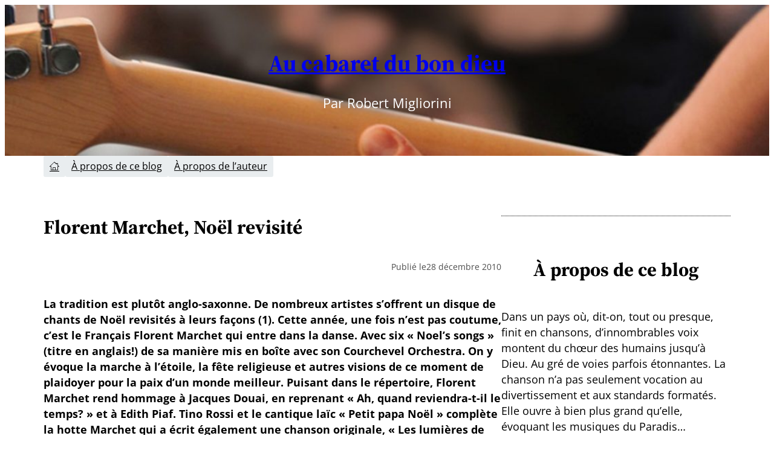

--- FILE ---
content_type: text/html; charset=UTF-8
request_url: https://au-cabaret-du-bon-dieu.assomption.org/florent-marchet-noel-revisite/
body_size: 21753
content:
<!DOCTYPE html>
<html lang="fr-FR">
<head>
	<meta charset="UTF-8" />
	<meta name="viewport" content="width=device-width, initial-scale=1" />

<!-- Google Tag Manager for WordPress by gtm4wp.com -->
<script data-cfasync="false" data-pagespeed-no-defer>
	var gtm4wp_datalayer_name = "dataLayer";
	var dataLayer = dataLayer || [];
</script>
<!-- End Google Tag Manager for WordPress by gtm4wp.com --><title>Florent Marchet, Noël revisité - Au cabaret du bon dieu</title>
<meta name="description" content="La tradition est plutôt anglo-saxonne. De nombreux artistes s&#039;offrent un disque de chants de Noël revisités à leurs façons (1). Cette année, une fois n&#039;est pas coutume, c&#039;est le Français Florent Marchet qui entre dans la danse. Avec six &quot;Noel&#039;s songs&quot; (titre en anglais!) de sa manière mis en boîte avec son…">
<meta name="robots" content="index, follow, max-snippet:-1, max-image-preview:large, max-video-preview:-1">
<link rel="canonical" href="https://au-cabaret-du-bon-dieu.assomption.org/florent-marchet-noel-revisite/">
<link rel='dns-prefetch' href='//use.typekit.net' />

<link rel="alternate" type="application/rss+xml" title="Au cabaret du bon dieu &raquo; Flux" href="https://au-cabaret-du-bon-dieu.assomption.org/feed/" />
<link rel="alternate" type="application/rss+xml" title="Au cabaret du bon dieu &raquo; Flux des commentaires" href="https://au-cabaret-du-bon-dieu.assomption.org/comments/feed/" />
<script id="wpp-js" src="https://au-cabaret-du-bon-dieu.assomption.org/wp-content/plugins/wordpress-popular-posts/assets/js/wpp.min.js?ver=7.3.6" data-sampling="0" data-sampling-rate="100" data-api-url="https://au-cabaret-du-bon-dieu.assomption.org/wp-json/wordpress-popular-posts" data-post-id="192" data-token="32458ccaff" data-lang="0" data-debug="0"></script>
<link rel="alternate" type="application/rss+xml" title="Au cabaret du bon dieu &raquo; Florent Marchet, Noël revisité Flux des commentaires" href="https://au-cabaret-du-bon-dieu.assomption.org/florent-marchet-noel-revisite/feed/" />
<link rel="alternate" title="oEmbed (JSON)" type="application/json+oembed" href="https://au-cabaret-du-bon-dieu.assomption.org/wp-json/oembed/1.0/embed?url=https%3A%2F%2Fau-cabaret-du-bon-dieu.assomption.org%2Fflorent-marchet-noel-revisite%2F" />
<link rel="alternate" title="oEmbed (XML)" type="text/xml+oembed" href="https://au-cabaret-du-bon-dieu.assomption.org/wp-json/oembed/1.0/embed?url=https%3A%2F%2Fau-cabaret-du-bon-dieu.assomption.org%2Fflorent-marchet-noel-revisite%2F&#038;format=xml" />
<style id='wp-img-auto-sizes-contain-inline-css'>
img:is([sizes=auto i],[sizes^="auto," i]){contain-intrinsic-size:3000px 1500px}
/*# sourceURL=wp-img-auto-sizes-contain-inline-css */
</style>
<style id='wp-block-site-title-inline-css'>
.wp-block-site-title{box-sizing:border-box}.wp-block-site-title :where(a){color:inherit;font-family:inherit;font-size:inherit;font-style:inherit;font-weight:inherit;letter-spacing:inherit;line-height:inherit;text-decoration:inherit}
/*# sourceURL=https://au-cabaret-du-bon-dieu.assomption.org/wp-includes/blocks/site-title/style.min.css */
</style>
<style id='wp-block-paragraph-inline-css'>
.is-small-text{font-size:.875em}.is-regular-text{font-size:1em}.is-large-text{font-size:2.25em}.is-larger-text{font-size:3em}.has-drop-cap:not(:focus):first-letter{float:left;font-size:8.4em;font-style:normal;font-weight:100;line-height:.68;margin:.05em .1em 0 0;text-transform:uppercase}body.rtl .has-drop-cap:not(:focus):first-letter{float:none;margin-left:.1em}p.has-drop-cap.has-background{overflow:hidden}:root :where(p.has-background){padding:1.25em 2.375em}:where(p.has-text-color:not(.has-link-color)) a{color:inherit}p.has-text-align-left[style*="writing-mode:vertical-lr"],p.has-text-align-right[style*="writing-mode:vertical-rl"]{rotate:180deg}
/*# sourceURL=https://au-cabaret-du-bon-dieu.assomption.org/wp-includes/blocks/paragraph/style.min.css */
</style>
<link rel='stylesheet' id='wp-block-cover-css' href='https://au-cabaret-du-bon-dieu.assomption.org/wp-includes/blocks/cover/style.min.css?ver=6.9' media='all' />
<style id='wp-block-navigation-link-inline-css'>
.wp-block-navigation .wp-block-navigation-item__label{overflow-wrap:break-word}.wp-block-navigation .wp-block-navigation-item__description{display:none}.link-ui-tools{outline:1px solid #f0f0f0;padding:8px}.link-ui-block-inserter{padding-top:8px}.link-ui-block-inserter__back{margin-left:8px;text-transform:uppercase}
/*# sourceURL=https://au-cabaret-du-bon-dieu.assomption.org/wp-includes/blocks/navigation-link/style.min.css */
</style>
<style id='wp-block-navigation-inline-css'>
.wp-block-navigation{position:relative}.wp-block-navigation ul{margin-bottom:0;margin-left:0;margin-top:0;padding-left:0}.wp-block-navigation ul,.wp-block-navigation ul li{list-style:none;padding:0}.wp-block-navigation .wp-block-navigation-item{align-items:center;background-color:inherit;display:flex;position:relative}.wp-block-navigation .wp-block-navigation-item .wp-block-navigation__submenu-container:empty{display:none}.wp-block-navigation .wp-block-navigation-item__content{display:block;z-index:1}.wp-block-navigation .wp-block-navigation-item__content.wp-block-navigation-item__content{color:inherit}.wp-block-navigation.has-text-decoration-underline .wp-block-navigation-item__content,.wp-block-navigation.has-text-decoration-underline .wp-block-navigation-item__content:active,.wp-block-navigation.has-text-decoration-underline .wp-block-navigation-item__content:focus{text-decoration:underline}.wp-block-navigation.has-text-decoration-line-through .wp-block-navigation-item__content,.wp-block-navigation.has-text-decoration-line-through .wp-block-navigation-item__content:active,.wp-block-navigation.has-text-decoration-line-through .wp-block-navigation-item__content:focus{text-decoration:line-through}.wp-block-navigation :where(a),.wp-block-navigation :where(a:active),.wp-block-navigation :where(a:focus){text-decoration:none}.wp-block-navigation .wp-block-navigation__submenu-icon{align-self:center;background-color:inherit;border:none;color:currentColor;display:inline-block;font-size:inherit;height:.6em;line-height:0;margin-left:.25em;padding:0;width:.6em}.wp-block-navigation .wp-block-navigation__submenu-icon svg{display:inline-block;stroke:currentColor;height:inherit;margin-top:.075em;width:inherit}.wp-block-navigation{--navigation-layout-justification-setting:flex-start;--navigation-layout-direction:row;--navigation-layout-wrap:wrap;--navigation-layout-justify:flex-start;--navigation-layout-align:center}.wp-block-navigation.is-vertical{--navigation-layout-direction:column;--navigation-layout-justify:initial;--navigation-layout-align:flex-start}.wp-block-navigation.no-wrap{--navigation-layout-wrap:nowrap}.wp-block-navigation.items-justified-center{--navigation-layout-justification-setting:center;--navigation-layout-justify:center}.wp-block-navigation.items-justified-center.is-vertical{--navigation-layout-align:center}.wp-block-navigation.items-justified-right{--navigation-layout-justification-setting:flex-end;--navigation-layout-justify:flex-end}.wp-block-navigation.items-justified-right.is-vertical{--navigation-layout-align:flex-end}.wp-block-navigation.items-justified-space-between{--navigation-layout-justification-setting:space-between;--navigation-layout-justify:space-between}.wp-block-navigation .has-child .wp-block-navigation__submenu-container{align-items:normal;background-color:inherit;color:inherit;display:flex;flex-direction:column;opacity:0;position:absolute;z-index:2}@media not (prefers-reduced-motion){.wp-block-navigation .has-child .wp-block-navigation__submenu-container{transition:opacity .1s linear}}.wp-block-navigation .has-child .wp-block-navigation__submenu-container{height:0;overflow:hidden;visibility:hidden;width:0}.wp-block-navigation .has-child .wp-block-navigation__submenu-container>.wp-block-navigation-item>.wp-block-navigation-item__content{display:flex;flex-grow:1;padding:.5em 1em}.wp-block-navigation .has-child .wp-block-navigation__submenu-container>.wp-block-navigation-item>.wp-block-navigation-item__content .wp-block-navigation__submenu-icon{margin-left:auto;margin-right:0}.wp-block-navigation .has-child .wp-block-navigation__submenu-container .wp-block-navigation-item__content{margin:0}.wp-block-navigation .has-child .wp-block-navigation__submenu-container{left:-1px;top:100%}@media (min-width:782px){.wp-block-navigation .has-child .wp-block-navigation__submenu-container .wp-block-navigation__submenu-container{left:100%;top:-1px}.wp-block-navigation .has-child .wp-block-navigation__submenu-container .wp-block-navigation__submenu-container:before{background:#0000;content:"";display:block;height:100%;position:absolute;right:100%;width:.5em}.wp-block-navigation .has-child .wp-block-navigation__submenu-container .wp-block-navigation__submenu-icon{margin-right:.25em}.wp-block-navigation .has-child .wp-block-navigation__submenu-container .wp-block-navigation__submenu-icon svg{transform:rotate(-90deg)}}.wp-block-navigation .has-child .wp-block-navigation-submenu__toggle[aria-expanded=true]~.wp-block-navigation__submenu-container,.wp-block-navigation .has-child:not(.open-on-click):hover>.wp-block-navigation__submenu-container,.wp-block-navigation .has-child:not(.open-on-click):not(.open-on-hover-click):focus-within>.wp-block-navigation__submenu-container{height:auto;min-width:200px;opacity:1;overflow:visible;visibility:visible;width:auto}.wp-block-navigation.has-background .has-child .wp-block-navigation__submenu-container{left:0;top:100%}@media (min-width:782px){.wp-block-navigation.has-background .has-child .wp-block-navigation__submenu-container .wp-block-navigation__submenu-container{left:100%;top:0}}.wp-block-navigation-submenu{display:flex;position:relative}.wp-block-navigation-submenu .wp-block-navigation__submenu-icon svg{stroke:currentColor}button.wp-block-navigation-item__content{background-color:initial;border:none;color:currentColor;font-family:inherit;font-size:inherit;font-style:inherit;font-weight:inherit;letter-spacing:inherit;line-height:inherit;text-align:left;text-transform:inherit}.wp-block-navigation-submenu__toggle{cursor:pointer}.wp-block-navigation-submenu__toggle[aria-expanded=true]+.wp-block-navigation__submenu-icon>svg,.wp-block-navigation-submenu__toggle[aria-expanded=true]>svg{transform:rotate(180deg)}.wp-block-navigation-item.open-on-click .wp-block-navigation-submenu__toggle{padding-left:0;padding-right:.85em}.wp-block-navigation-item.open-on-click .wp-block-navigation-submenu__toggle+.wp-block-navigation__submenu-icon{margin-left:-.6em;pointer-events:none}.wp-block-navigation-item.open-on-click button.wp-block-navigation-item__content:not(.wp-block-navigation-submenu__toggle){padding:0}.wp-block-navigation .wp-block-page-list,.wp-block-navigation__container,.wp-block-navigation__responsive-close,.wp-block-navigation__responsive-container,.wp-block-navigation__responsive-container-content,.wp-block-navigation__responsive-dialog{gap:inherit}:where(.wp-block-navigation.has-background .wp-block-navigation-item a:not(.wp-element-button)),:where(.wp-block-navigation.has-background .wp-block-navigation-submenu a:not(.wp-element-button)){padding:.5em 1em}:where(.wp-block-navigation .wp-block-navigation__submenu-container .wp-block-navigation-item a:not(.wp-element-button)),:where(.wp-block-navigation .wp-block-navigation__submenu-container .wp-block-navigation-submenu a:not(.wp-element-button)),:where(.wp-block-navigation .wp-block-navigation__submenu-container .wp-block-navigation-submenu button.wp-block-navigation-item__content),:where(.wp-block-navigation .wp-block-navigation__submenu-container .wp-block-pages-list__item button.wp-block-navigation-item__content){padding:.5em 1em}.wp-block-navigation.items-justified-right .wp-block-navigation__container .has-child .wp-block-navigation__submenu-container,.wp-block-navigation.items-justified-right .wp-block-page-list>.has-child .wp-block-navigation__submenu-container,.wp-block-navigation.items-justified-space-between .wp-block-page-list>.has-child:last-child .wp-block-navigation__submenu-container,.wp-block-navigation.items-justified-space-between>.wp-block-navigation__container>.has-child:last-child .wp-block-navigation__submenu-container{left:auto;right:0}.wp-block-navigation.items-justified-right .wp-block-navigation__container .has-child .wp-block-navigation__submenu-container .wp-block-navigation__submenu-container,.wp-block-navigation.items-justified-right .wp-block-page-list>.has-child .wp-block-navigation__submenu-container .wp-block-navigation__submenu-container,.wp-block-navigation.items-justified-space-between .wp-block-page-list>.has-child:last-child .wp-block-navigation__submenu-container .wp-block-navigation__submenu-container,.wp-block-navigation.items-justified-space-between>.wp-block-navigation__container>.has-child:last-child .wp-block-navigation__submenu-container .wp-block-navigation__submenu-container{left:-1px;right:-1px}@media (min-width:782px){.wp-block-navigation.items-justified-right .wp-block-navigation__container .has-child .wp-block-navigation__submenu-container .wp-block-navigation__submenu-container,.wp-block-navigation.items-justified-right .wp-block-page-list>.has-child .wp-block-navigation__submenu-container .wp-block-navigation__submenu-container,.wp-block-navigation.items-justified-space-between .wp-block-page-list>.has-child:last-child .wp-block-navigation__submenu-container .wp-block-navigation__submenu-container,.wp-block-navigation.items-justified-space-between>.wp-block-navigation__container>.has-child:last-child .wp-block-navigation__submenu-container .wp-block-navigation__submenu-container{left:auto;right:100%}}.wp-block-navigation:not(.has-background) .wp-block-navigation__submenu-container{background-color:#fff;border:1px solid #00000026}.wp-block-navigation.has-background .wp-block-navigation__submenu-container{background-color:inherit}.wp-block-navigation:not(.has-text-color) .wp-block-navigation__submenu-container{color:#000}.wp-block-navigation__container{align-items:var(--navigation-layout-align,initial);display:flex;flex-direction:var(--navigation-layout-direction,initial);flex-wrap:var(--navigation-layout-wrap,wrap);justify-content:var(--navigation-layout-justify,initial);list-style:none;margin:0;padding-left:0}.wp-block-navigation__container .is-responsive{display:none}.wp-block-navigation__container:only-child,.wp-block-page-list:only-child{flex-grow:1}@keyframes overlay-menu__fade-in-animation{0%{opacity:0;transform:translateY(.5em)}to{opacity:1;transform:translateY(0)}}.wp-block-navigation__responsive-container{bottom:0;display:none;left:0;position:fixed;right:0;top:0}.wp-block-navigation__responsive-container :where(.wp-block-navigation-item a){color:inherit}.wp-block-navigation__responsive-container .wp-block-navigation__responsive-container-content{align-items:var(--navigation-layout-align,initial);display:flex;flex-direction:var(--navigation-layout-direction,initial);flex-wrap:var(--navigation-layout-wrap,wrap);justify-content:var(--navigation-layout-justify,initial)}.wp-block-navigation__responsive-container:not(.is-menu-open.is-menu-open){background-color:inherit!important;color:inherit!important}.wp-block-navigation__responsive-container.is-menu-open{background-color:inherit;display:flex;flex-direction:column}@media not (prefers-reduced-motion){.wp-block-navigation__responsive-container.is-menu-open{animation:overlay-menu__fade-in-animation .1s ease-out;animation-fill-mode:forwards}}.wp-block-navigation__responsive-container.is-menu-open{overflow:auto;padding:clamp(1rem,var(--wp--style--root--padding-top),20rem) clamp(1rem,var(--wp--style--root--padding-right),20rem) clamp(1rem,var(--wp--style--root--padding-bottom),20rem) clamp(1rem,var(--wp--style--root--padding-left),20rem);z-index:100000}.wp-block-navigation__responsive-container.is-menu-open .wp-block-navigation__responsive-container-content{align-items:var(--navigation-layout-justification-setting,inherit);display:flex;flex-direction:column;flex-wrap:nowrap;overflow:visible;padding-top:calc(2rem + 24px)}.wp-block-navigation__responsive-container.is-menu-open .wp-block-navigation__responsive-container-content,.wp-block-navigation__responsive-container.is-menu-open .wp-block-navigation__responsive-container-content .wp-block-navigation__container,.wp-block-navigation__responsive-container.is-menu-open .wp-block-navigation__responsive-container-content .wp-block-page-list{justify-content:flex-start}.wp-block-navigation__responsive-container.is-menu-open .wp-block-navigation__responsive-container-content .wp-block-navigation__submenu-icon{display:none}.wp-block-navigation__responsive-container.is-menu-open .wp-block-navigation__responsive-container-content .has-child .wp-block-navigation__submenu-container{border:none;height:auto;min-width:200px;opacity:1;overflow:initial;padding-left:2rem;padding-right:2rem;position:static;visibility:visible;width:auto}.wp-block-navigation__responsive-container.is-menu-open .wp-block-navigation__responsive-container-content .wp-block-navigation__container,.wp-block-navigation__responsive-container.is-menu-open .wp-block-navigation__responsive-container-content .wp-block-navigation__submenu-container{gap:inherit}.wp-block-navigation__responsive-container.is-menu-open .wp-block-navigation__responsive-container-content .wp-block-navigation__submenu-container{padding-top:var(--wp--style--block-gap,2em)}.wp-block-navigation__responsive-container.is-menu-open .wp-block-navigation__responsive-container-content .wp-block-navigation-item__content{padding:0}.wp-block-navigation__responsive-container.is-menu-open .wp-block-navigation__responsive-container-content .wp-block-navigation-item,.wp-block-navigation__responsive-container.is-menu-open .wp-block-navigation__responsive-container-content .wp-block-navigation__container,.wp-block-navigation__responsive-container.is-menu-open .wp-block-navigation__responsive-container-content .wp-block-page-list{align-items:var(--navigation-layout-justification-setting,initial);display:flex;flex-direction:column}.wp-block-navigation__responsive-container.is-menu-open .wp-block-navigation-item,.wp-block-navigation__responsive-container.is-menu-open .wp-block-navigation-item .wp-block-navigation__submenu-container,.wp-block-navigation__responsive-container.is-menu-open .wp-block-navigation__container,.wp-block-navigation__responsive-container.is-menu-open .wp-block-page-list{background:#0000!important;color:inherit!important}.wp-block-navigation__responsive-container.is-menu-open .wp-block-navigation__submenu-container.wp-block-navigation__submenu-container.wp-block-navigation__submenu-container.wp-block-navigation__submenu-container{left:auto;right:auto}@media (min-width:600px){.wp-block-navigation__responsive-container:not(.hidden-by-default):not(.is-menu-open){background-color:inherit;display:block;position:relative;width:100%;z-index:auto}.wp-block-navigation__responsive-container:not(.hidden-by-default):not(.is-menu-open) .wp-block-navigation__responsive-container-close{display:none}.wp-block-navigation__responsive-container.is-menu-open .wp-block-navigation__submenu-container.wp-block-navigation__submenu-container.wp-block-navigation__submenu-container.wp-block-navigation__submenu-container{left:0}}.wp-block-navigation:not(.has-background) .wp-block-navigation__responsive-container.is-menu-open{background-color:#fff}.wp-block-navigation:not(.has-text-color) .wp-block-navigation__responsive-container.is-menu-open{color:#000}.wp-block-navigation__toggle_button_label{font-size:1rem;font-weight:700}.wp-block-navigation__responsive-container-close,.wp-block-navigation__responsive-container-open{background:#0000;border:none;color:currentColor;cursor:pointer;margin:0;padding:0;text-transform:inherit;vertical-align:middle}.wp-block-navigation__responsive-container-close svg,.wp-block-navigation__responsive-container-open svg{fill:currentColor;display:block;height:24px;pointer-events:none;width:24px}.wp-block-navigation__responsive-container-open{display:flex}.wp-block-navigation__responsive-container-open.wp-block-navigation__responsive-container-open.wp-block-navigation__responsive-container-open{font-family:inherit;font-size:inherit;font-weight:inherit}@media (min-width:600px){.wp-block-navigation__responsive-container-open:not(.always-shown){display:none}}.wp-block-navigation__responsive-container-close{position:absolute;right:0;top:0;z-index:2}.wp-block-navigation__responsive-container-close.wp-block-navigation__responsive-container-close.wp-block-navigation__responsive-container-close{font-family:inherit;font-size:inherit;font-weight:inherit}.wp-block-navigation__responsive-close{width:100%}.has-modal-open .wp-block-navigation__responsive-close{margin-left:auto;margin-right:auto;max-width:var(--wp--style--global--wide-size,100%)}.wp-block-navigation__responsive-close:focus{outline:none}.is-menu-open .wp-block-navigation__responsive-close,.is-menu-open .wp-block-navigation__responsive-container-content,.is-menu-open .wp-block-navigation__responsive-dialog{box-sizing:border-box}.wp-block-navigation__responsive-dialog{position:relative}.has-modal-open .admin-bar .is-menu-open .wp-block-navigation__responsive-dialog{margin-top:46px}@media (min-width:782px){.has-modal-open .admin-bar .is-menu-open .wp-block-navigation__responsive-dialog{margin-top:32px}}html.has-modal-open{overflow:hidden}
/*# sourceURL=https://au-cabaret-du-bon-dieu.assomption.org/wp-includes/blocks/navigation/style.min.css */
</style>
<style id='aster-navigation-inline-css'>
.wp-block-navigation__responsive-container.is-menu-open{padding:var(--wp--custom--margin-window)}.wp-block-navigation__responsive-container.is-menu-open div{height:100%}
/*# sourceURL=https://au-cabaret-du-bon-dieu.assomption.org/wp-content/themes/bsw-aster/assets/css/blocks/navigation.min.css */
</style>
<style id='wp-block-group-inline-css'>
.wp-block-group{box-sizing:border-box}:where(.wp-block-group.wp-block-group-is-layout-constrained){position:relative}
/*# sourceURL=https://au-cabaret-du-bon-dieu.assomption.org/wp-includes/blocks/group/style.min.css */
</style>
<style id='wp-block-group-theme-inline-css'>
:where(.wp-block-group.has-background){padding:1.25em 2.375em}
/*# sourceURL=https://au-cabaret-du-bon-dieu.assomption.org/wp-includes/blocks/group/theme.min.css */
</style>
<style id='wp-block-template-part-theme-inline-css'>
:root :where(.wp-block-template-part.has-background){margin-bottom:0;margin-top:0;padding:1.25em 2.375em}
/*# sourceURL=https://au-cabaret-du-bon-dieu.assomption.org/wp-includes/blocks/template-part/theme.min.css */
</style>
<style id='wp-block-post-title-inline-css'>
.wp-block-post-title{box-sizing:border-box;word-break:break-word}.wp-block-post-title :where(a){display:inline-block;font-family:inherit;font-size:inherit;font-style:inherit;font-weight:inherit;letter-spacing:inherit;line-height:inherit;text-decoration:inherit}
/*# sourceURL=https://au-cabaret-du-bon-dieu.assomption.org/wp-includes/blocks/post-title/style.min.css */
</style>
<style id='wp-block-post-date-inline-css'>
.wp-block-post-date{box-sizing:border-box}
/*# sourceURL=https://au-cabaret-du-bon-dieu.assomption.org/wp-includes/blocks/post-date/style.min.css */
</style>
<style id='wp-block-post-content-inline-css'>
.wp-block-post-content{display:flow-root}
/*# sourceURL=https://au-cabaret-du-bon-dieu.assomption.org/wp-includes/blocks/post-content/style.min.css */
</style>
<style id='wp-block-post-navigation-link-inline-css'>
.wp-block-post-navigation-link .wp-block-post-navigation-link__arrow-previous{display:inline-block;margin-right:1ch}.wp-block-post-navigation-link .wp-block-post-navigation-link__arrow-previous:not(.is-arrow-chevron){transform:scaleX(1)}.wp-block-post-navigation-link .wp-block-post-navigation-link__arrow-next{display:inline-block;margin-left:1ch}.wp-block-post-navigation-link .wp-block-post-navigation-link__arrow-next:not(.is-arrow-chevron){transform:scaleX(1)}.wp-block-post-navigation-link.has-text-align-left[style*="writing-mode: vertical-lr"],.wp-block-post-navigation-link.has-text-align-right[style*="writing-mode: vertical-rl"]{rotate:180deg}
/*# sourceURL=https://au-cabaret-du-bon-dieu.assomption.org/wp-includes/blocks/post-navigation-link/style.min.css */
</style>
<style id='wp-block-post-comments-form-inline-css'>
:where(.wp-block-post-comments-form input:not([type=submit])),:where(.wp-block-post-comments-form textarea){border:1px solid #949494;font-family:inherit;font-size:1em}:where(.wp-block-post-comments-form input:where(:not([type=submit]):not([type=checkbox]))),:where(.wp-block-post-comments-form textarea){padding:calc(.667em + 2px)}.wp-block-post-comments-form{box-sizing:border-box}.wp-block-post-comments-form[style*=font-weight] :where(.comment-reply-title){font-weight:inherit}.wp-block-post-comments-form[style*=font-family] :where(.comment-reply-title){font-family:inherit}.wp-block-post-comments-form[class*=-font-size] :where(.comment-reply-title),.wp-block-post-comments-form[style*=font-size] :where(.comment-reply-title){font-size:inherit}.wp-block-post-comments-form[style*=line-height] :where(.comment-reply-title){line-height:inherit}.wp-block-post-comments-form[style*=font-style] :where(.comment-reply-title){font-style:inherit}.wp-block-post-comments-form[style*=letter-spacing] :where(.comment-reply-title){letter-spacing:inherit}.wp-block-post-comments-form :where(input[type=submit]){box-shadow:none;cursor:pointer;display:inline-block;overflow-wrap:break-word;text-align:center}.wp-block-post-comments-form .comment-form input:not([type=submit]):not([type=checkbox]):not([type=hidden]),.wp-block-post-comments-form .comment-form textarea{box-sizing:border-box;display:block;width:100%}.wp-block-post-comments-form .comment-form-author label,.wp-block-post-comments-form .comment-form-email label,.wp-block-post-comments-form .comment-form-url label{display:block;margin-bottom:.25em}.wp-block-post-comments-form .comment-form-cookies-consent{display:flex;gap:.25em}.wp-block-post-comments-form .comment-form-cookies-consent #wp-comment-cookies-consent{margin-top:.35em}.wp-block-post-comments-form .comment-reply-title{margin-bottom:0}.wp-block-post-comments-form .comment-reply-title :where(small){font-size:var(--wp--preset--font-size--medium,smaller);margin-left:.5em}
/*# sourceURL=https://au-cabaret-du-bon-dieu.assomption.org/wp-includes/blocks/post-comments-form/style.min.css */
</style>
<style id='wp-block-buttons-inline-css'>
.wp-block-buttons{box-sizing:border-box}.wp-block-buttons.is-vertical{flex-direction:column}.wp-block-buttons.is-vertical>.wp-block-button:last-child{margin-bottom:0}.wp-block-buttons>.wp-block-button{display:inline-block;margin:0}.wp-block-buttons.is-content-justification-left{justify-content:flex-start}.wp-block-buttons.is-content-justification-left.is-vertical{align-items:flex-start}.wp-block-buttons.is-content-justification-center{justify-content:center}.wp-block-buttons.is-content-justification-center.is-vertical{align-items:center}.wp-block-buttons.is-content-justification-right{justify-content:flex-end}.wp-block-buttons.is-content-justification-right.is-vertical{align-items:flex-end}.wp-block-buttons.is-content-justification-space-between{justify-content:space-between}.wp-block-buttons.aligncenter{text-align:center}.wp-block-buttons:not(.is-content-justification-space-between,.is-content-justification-right,.is-content-justification-left,.is-content-justification-center) .wp-block-button.aligncenter{margin-left:auto;margin-right:auto;width:100%}.wp-block-buttons[style*=text-decoration] .wp-block-button,.wp-block-buttons[style*=text-decoration] .wp-block-button__link{text-decoration:inherit}.wp-block-buttons.has-custom-font-size .wp-block-button__link{font-size:inherit}.wp-block-buttons .wp-block-button__link{width:100%}.wp-block-button.aligncenter{text-align:center}
/*# sourceURL=https://au-cabaret-du-bon-dieu.assomption.org/wp-includes/blocks/buttons/style.min.css */
</style>
<style id='wp-block-button-inline-css'>
.wp-block-button__link{align-content:center;box-sizing:border-box;cursor:pointer;display:inline-block;height:100%;text-align:center;word-break:break-word}.wp-block-button__link.aligncenter{text-align:center}.wp-block-button__link.alignright{text-align:right}:where(.wp-block-button__link){border-radius:9999px;box-shadow:none;padding:calc(.667em + 2px) calc(1.333em + 2px);text-decoration:none}.wp-block-button[style*=text-decoration] .wp-block-button__link{text-decoration:inherit}.wp-block-buttons>.wp-block-button.has-custom-width{max-width:none}.wp-block-buttons>.wp-block-button.has-custom-width .wp-block-button__link{width:100%}.wp-block-buttons>.wp-block-button.has-custom-font-size .wp-block-button__link{font-size:inherit}.wp-block-buttons>.wp-block-button.wp-block-button__width-25{width:calc(25% - var(--wp--style--block-gap, .5em)*.75)}.wp-block-buttons>.wp-block-button.wp-block-button__width-50{width:calc(50% - var(--wp--style--block-gap, .5em)*.5)}.wp-block-buttons>.wp-block-button.wp-block-button__width-75{width:calc(75% - var(--wp--style--block-gap, .5em)*.25)}.wp-block-buttons>.wp-block-button.wp-block-button__width-100{flex-basis:100%;width:100%}.wp-block-buttons.is-vertical>.wp-block-button.wp-block-button__width-25{width:25%}.wp-block-buttons.is-vertical>.wp-block-button.wp-block-button__width-50{width:50%}.wp-block-buttons.is-vertical>.wp-block-button.wp-block-button__width-75{width:75%}.wp-block-button.is-style-squared,.wp-block-button__link.wp-block-button.is-style-squared{border-radius:0}.wp-block-button.no-border-radius,.wp-block-button__link.no-border-radius{border-radius:0!important}:root :where(.wp-block-button .wp-block-button__link.is-style-outline),:root :where(.wp-block-button.is-style-outline>.wp-block-button__link){border:2px solid;padding:.667em 1.333em}:root :where(.wp-block-button .wp-block-button__link.is-style-outline:not(.has-text-color)),:root :where(.wp-block-button.is-style-outline>.wp-block-button__link:not(.has-text-color)){color:currentColor}:root :where(.wp-block-button .wp-block-button__link.is-style-outline:not(.has-background)),:root :where(.wp-block-button.is-style-outline>.wp-block-button__link:not(.has-background)){background-color:initial;background-image:none}
/*# sourceURL=https://au-cabaret-du-bon-dieu.assomption.org/wp-includes/blocks/button/style.min.css */
</style>
<style id='wp-block-comments-inline-css'>
.wp-block-post-comments{box-sizing:border-box}.wp-block-post-comments .alignleft{float:left}.wp-block-post-comments .alignright{float:right}.wp-block-post-comments .navigation:after{clear:both;content:"";display:table}.wp-block-post-comments .commentlist{clear:both;list-style:none;margin:0;padding:0}.wp-block-post-comments .commentlist .comment{min-height:2.25em;padding-left:3.25em}.wp-block-post-comments .commentlist .comment p{font-size:1em;line-height:1.8;margin:1em 0}.wp-block-post-comments .commentlist .children{list-style:none;margin:0;padding:0}.wp-block-post-comments .comment-author{line-height:1.5}.wp-block-post-comments .comment-author .avatar{border-radius:1.5em;display:block;float:left;height:2.5em;margin-right:.75em;margin-top:.5em;width:2.5em}.wp-block-post-comments .comment-author cite{font-style:normal}.wp-block-post-comments .comment-meta{font-size:.875em;line-height:1.5}.wp-block-post-comments .comment-meta b{font-weight:400}.wp-block-post-comments .comment-meta .comment-awaiting-moderation{display:block;margin-bottom:1em;margin-top:1em}.wp-block-post-comments .comment-body .commentmetadata{font-size:.875em}.wp-block-post-comments .comment-form-author label,.wp-block-post-comments .comment-form-comment label,.wp-block-post-comments .comment-form-email label,.wp-block-post-comments .comment-form-url label{display:block;margin-bottom:.25em}.wp-block-post-comments .comment-form input:not([type=submit]):not([type=checkbox]),.wp-block-post-comments .comment-form textarea{box-sizing:border-box;display:block;width:100%}.wp-block-post-comments .comment-form-cookies-consent{display:flex;gap:.25em}.wp-block-post-comments .comment-form-cookies-consent #wp-comment-cookies-consent{margin-top:.35em}.wp-block-post-comments .comment-reply-title{margin-bottom:0}.wp-block-post-comments .comment-reply-title :where(small){font-size:var(--wp--preset--font-size--medium,smaller);margin-left:.5em}.wp-block-post-comments .reply{font-size:.875em;margin-bottom:1.4em}.wp-block-post-comments input:not([type=submit]),.wp-block-post-comments textarea{border:1px solid #949494;font-family:inherit;font-size:1em}.wp-block-post-comments input:not([type=submit]):not([type=checkbox]),.wp-block-post-comments textarea{padding:calc(.667em + 2px)}:where(.wp-block-post-comments input[type=submit]){border:none}.wp-block-comments{box-sizing:border-box}
/*# sourceURL=https://au-cabaret-du-bon-dieu.assomption.org/wp-includes/blocks/comments/style.min.css */
</style>
<style id='wp-block-heading-inline-css'>
h1:where(.wp-block-heading).has-background,h2:where(.wp-block-heading).has-background,h3:where(.wp-block-heading).has-background,h4:where(.wp-block-heading).has-background,h5:where(.wp-block-heading).has-background,h6:where(.wp-block-heading).has-background{padding:1.25em 2.375em}h1.has-text-align-left[style*=writing-mode]:where([style*=vertical-lr]),h1.has-text-align-right[style*=writing-mode]:where([style*=vertical-rl]),h2.has-text-align-left[style*=writing-mode]:where([style*=vertical-lr]),h2.has-text-align-right[style*=writing-mode]:where([style*=vertical-rl]),h3.has-text-align-left[style*=writing-mode]:where([style*=vertical-lr]),h3.has-text-align-right[style*=writing-mode]:where([style*=vertical-rl]),h4.has-text-align-left[style*=writing-mode]:where([style*=vertical-lr]),h4.has-text-align-right[style*=writing-mode]:where([style*=vertical-rl]),h5.has-text-align-left[style*=writing-mode]:where([style*=vertical-lr]),h5.has-text-align-right[style*=writing-mode]:where([style*=vertical-rl]),h6.has-text-align-left[style*=writing-mode]:where([style*=vertical-lr]),h6.has-text-align-right[style*=writing-mode]:where([style*=vertical-rl]){rotate:180deg}
/*# sourceURL=https://au-cabaret-du-bon-dieu.assomption.org/wp-includes/blocks/heading/style.min.css */
</style>
<style id='wp-block-post-excerpt-inline-css'>
:where(.wp-block-post-excerpt){box-sizing:border-box;margin-bottom:var(--wp--style--block-gap);margin-top:var(--wp--style--block-gap)}.wp-block-post-excerpt__excerpt{margin-bottom:0;margin-top:0}.wp-block-post-excerpt__more-text{margin-bottom:0;margin-top:var(--wp--style--block-gap)}.wp-block-post-excerpt__more-link{display:inline-block}
/*# sourceURL=https://au-cabaret-du-bon-dieu.assomption.org/wp-includes/blocks/post-excerpt/style.min.css */
</style>
<style id='wp-block-post-template-inline-css'>
.wp-block-post-template{box-sizing:border-box;list-style:none;margin-bottom:0;margin-top:0;max-width:100%;padding:0}.wp-block-post-template.is-flex-container{display:flex;flex-direction:row;flex-wrap:wrap;gap:1.25em}.wp-block-post-template.is-flex-container>li{margin:0;width:100%}@media (min-width:600px){.wp-block-post-template.is-flex-container.is-flex-container.columns-2>li{width:calc(50% - .625em)}.wp-block-post-template.is-flex-container.is-flex-container.columns-3>li{width:calc(33.33333% - .83333em)}.wp-block-post-template.is-flex-container.is-flex-container.columns-4>li{width:calc(25% - .9375em)}.wp-block-post-template.is-flex-container.is-flex-container.columns-5>li{width:calc(20% - 1em)}.wp-block-post-template.is-flex-container.is-flex-container.columns-6>li{width:calc(16.66667% - 1.04167em)}}@media (max-width:600px){.wp-block-post-template-is-layout-grid.wp-block-post-template-is-layout-grid.wp-block-post-template-is-layout-grid.wp-block-post-template-is-layout-grid{grid-template-columns:1fr}}.wp-block-post-template-is-layout-constrained>li>.alignright,.wp-block-post-template-is-layout-flow>li>.alignright{float:right;margin-inline-end:0;margin-inline-start:2em}.wp-block-post-template-is-layout-constrained>li>.alignleft,.wp-block-post-template-is-layout-flow>li>.alignleft{float:left;margin-inline-end:2em;margin-inline-start:0}.wp-block-post-template-is-layout-constrained>li>.aligncenter,.wp-block-post-template-is-layout-flow>li>.aligncenter{margin-inline-end:auto;margin-inline-start:auto}
/*# sourceURL=https://au-cabaret-du-bon-dieu.assomption.org/wp-includes/blocks/post-template/style.min.css */
</style>
<style id='wp-block-post-featured-image-inline-css'>
.wp-block-post-featured-image{margin-left:0;margin-right:0}.wp-block-post-featured-image a{display:block;height:100%}.wp-block-post-featured-image :where(img){box-sizing:border-box;height:auto;max-width:100%;vertical-align:bottom;width:100%}.wp-block-post-featured-image.alignfull img,.wp-block-post-featured-image.alignwide img{width:100%}.wp-block-post-featured-image .wp-block-post-featured-image__overlay.has-background-dim{background-color:#000;inset:0;position:absolute}.wp-block-post-featured-image{position:relative}.wp-block-post-featured-image .wp-block-post-featured-image__overlay.has-background-gradient{background-color:initial}.wp-block-post-featured-image .wp-block-post-featured-image__overlay.has-background-dim-0{opacity:0}.wp-block-post-featured-image .wp-block-post-featured-image__overlay.has-background-dim-10{opacity:.1}.wp-block-post-featured-image .wp-block-post-featured-image__overlay.has-background-dim-20{opacity:.2}.wp-block-post-featured-image .wp-block-post-featured-image__overlay.has-background-dim-30{opacity:.3}.wp-block-post-featured-image .wp-block-post-featured-image__overlay.has-background-dim-40{opacity:.4}.wp-block-post-featured-image .wp-block-post-featured-image__overlay.has-background-dim-50{opacity:.5}.wp-block-post-featured-image .wp-block-post-featured-image__overlay.has-background-dim-60{opacity:.6}.wp-block-post-featured-image .wp-block-post-featured-image__overlay.has-background-dim-70{opacity:.7}.wp-block-post-featured-image .wp-block-post-featured-image__overlay.has-background-dim-80{opacity:.8}.wp-block-post-featured-image .wp-block-post-featured-image__overlay.has-background-dim-90{opacity:.9}.wp-block-post-featured-image .wp-block-post-featured-image__overlay.has-background-dim-100{opacity:1}.wp-block-post-featured-image:where(.alignleft,.alignright){width:100%}
/*# sourceURL=https://au-cabaret-du-bon-dieu.assomption.org/wp-includes/blocks/post-featured-image/style.min.css */
</style>
<style id='wp-block-archives-inline-css'>
.wp-block-archives{box-sizing:border-box}.wp-block-archives-dropdown label{display:block}
/*# sourceURL=https://au-cabaret-du-bon-dieu.assomption.org/wp-includes/blocks/archives/style.min.css */
</style>
<style id='wp-block-latest-comments-inline-css'>
ol.wp-block-latest-comments{box-sizing:border-box;margin-left:0}:where(.wp-block-latest-comments:not([style*=line-height] .wp-block-latest-comments__comment)){line-height:1.1}:where(.wp-block-latest-comments:not([style*=line-height] .wp-block-latest-comments__comment-excerpt p)){line-height:1.8}.has-dates :where(.wp-block-latest-comments:not([style*=line-height])),.has-excerpts :where(.wp-block-latest-comments:not([style*=line-height])){line-height:1.5}.wp-block-latest-comments .wp-block-latest-comments{padding-left:0}.wp-block-latest-comments__comment{list-style:none;margin-bottom:1em}.has-avatars .wp-block-latest-comments__comment{list-style:none;min-height:2.25em}.has-avatars .wp-block-latest-comments__comment .wp-block-latest-comments__comment-excerpt,.has-avatars .wp-block-latest-comments__comment .wp-block-latest-comments__comment-meta{margin-left:3.25em}.wp-block-latest-comments__comment-excerpt p{font-size:.875em;margin:.36em 0 1.4em}.wp-block-latest-comments__comment-date{display:block;font-size:.75em}.wp-block-latest-comments .avatar,.wp-block-latest-comments__comment-avatar{border-radius:1.5em;display:block;float:left;height:2.5em;margin-right:.75em;width:2.5em}.wp-block-latest-comments[class*=-font-size] a,.wp-block-latest-comments[style*=font-size] a{font-size:inherit}
/*# sourceURL=https://au-cabaret-du-bon-dieu.assomption.org/wp-includes/blocks/latest-comments/style.min.css */
</style>
<style id='wp-block-columns-inline-css'>
.wp-block-columns{box-sizing:border-box;display:flex;flex-wrap:wrap!important}@media (min-width:782px){.wp-block-columns{flex-wrap:nowrap!important}}.wp-block-columns{align-items:normal!important}.wp-block-columns.are-vertically-aligned-top{align-items:flex-start}.wp-block-columns.are-vertically-aligned-center{align-items:center}.wp-block-columns.are-vertically-aligned-bottom{align-items:flex-end}@media (max-width:781px){.wp-block-columns:not(.is-not-stacked-on-mobile)>.wp-block-column{flex-basis:100%!important}}@media (min-width:782px){.wp-block-columns:not(.is-not-stacked-on-mobile)>.wp-block-column{flex-basis:0;flex-grow:1}.wp-block-columns:not(.is-not-stacked-on-mobile)>.wp-block-column[style*=flex-basis]{flex-grow:0}}.wp-block-columns.is-not-stacked-on-mobile{flex-wrap:nowrap!important}.wp-block-columns.is-not-stacked-on-mobile>.wp-block-column{flex-basis:0;flex-grow:1}.wp-block-columns.is-not-stacked-on-mobile>.wp-block-column[style*=flex-basis]{flex-grow:0}:where(.wp-block-columns){margin-bottom:1.75em}:where(.wp-block-columns.has-background){padding:1.25em 2.375em}.wp-block-column{flex-grow:1;min-width:0;overflow-wrap:break-word;word-break:break-word}.wp-block-column.is-vertically-aligned-top{align-self:flex-start}.wp-block-column.is-vertically-aligned-center{align-self:center}.wp-block-column.is-vertically-aligned-bottom{align-self:flex-end}.wp-block-column.is-vertically-aligned-stretch{align-self:stretch}.wp-block-column.is-vertically-aligned-bottom,.wp-block-column.is-vertically-aligned-center,.wp-block-column.is-vertically-aligned-top{width:100%}
/*# sourceURL=https://au-cabaret-du-bon-dieu.assomption.org/wp-includes/blocks/columns/style.min.css */
</style>
<style id='wp-emoji-styles-inline-css'>

	img.wp-smiley, img.emoji {
		display: inline !important;
		border: none !important;
		box-shadow: none !important;
		height: 1em !important;
		width: 1em !important;
		margin: 0 0.07em !important;
		vertical-align: -0.1em !important;
		background: none !important;
		padding: 0 !important;
	}
/*# sourceURL=wp-emoji-styles-inline-css */
</style>
<style id='wp-block-library-inline-css'>
:root{--wp-block-synced-color:#7a00df;--wp-block-synced-color--rgb:122,0,223;--wp-bound-block-color:var(--wp-block-synced-color);--wp-editor-canvas-background:#ddd;--wp-admin-theme-color:#007cba;--wp-admin-theme-color--rgb:0,124,186;--wp-admin-theme-color-darker-10:#006ba1;--wp-admin-theme-color-darker-10--rgb:0,107,160.5;--wp-admin-theme-color-darker-20:#005a87;--wp-admin-theme-color-darker-20--rgb:0,90,135;--wp-admin-border-width-focus:2px}@media (min-resolution:192dpi){:root{--wp-admin-border-width-focus:1.5px}}.wp-element-button{cursor:pointer}:root .has-very-light-gray-background-color{background-color:#eee}:root .has-very-dark-gray-background-color{background-color:#313131}:root .has-very-light-gray-color{color:#eee}:root .has-very-dark-gray-color{color:#313131}:root .has-vivid-green-cyan-to-vivid-cyan-blue-gradient-background{background:linear-gradient(135deg,#00d084,#0693e3)}:root .has-purple-crush-gradient-background{background:linear-gradient(135deg,#34e2e4,#4721fb 50%,#ab1dfe)}:root .has-hazy-dawn-gradient-background{background:linear-gradient(135deg,#faaca8,#dad0ec)}:root .has-subdued-olive-gradient-background{background:linear-gradient(135deg,#fafae1,#67a671)}:root .has-atomic-cream-gradient-background{background:linear-gradient(135deg,#fdd79a,#004a59)}:root .has-nightshade-gradient-background{background:linear-gradient(135deg,#330968,#31cdcf)}:root .has-midnight-gradient-background{background:linear-gradient(135deg,#020381,#2874fc)}:root{--wp--preset--font-size--normal:16px;--wp--preset--font-size--huge:42px}.has-regular-font-size{font-size:1em}.has-larger-font-size{font-size:2.625em}.has-normal-font-size{font-size:var(--wp--preset--font-size--normal)}.has-huge-font-size{font-size:var(--wp--preset--font-size--huge)}.has-text-align-center{text-align:center}.has-text-align-left{text-align:left}.has-text-align-right{text-align:right}.has-fit-text{white-space:nowrap!important}#end-resizable-editor-section{display:none}.aligncenter{clear:both}.items-justified-left{justify-content:flex-start}.items-justified-center{justify-content:center}.items-justified-right{justify-content:flex-end}.items-justified-space-between{justify-content:space-between}.screen-reader-text{border:0;clip-path:inset(50%);height:1px;margin:-1px;overflow:hidden;padding:0;position:absolute;width:1px;word-wrap:normal!important}.screen-reader-text:focus{background-color:#ddd;clip-path:none;color:#444;display:block;font-size:1em;height:auto;left:5px;line-height:normal;padding:15px 23px 14px;text-decoration:none;top:5px;width:auto;z-index:100000}html :where(.has-border-color){border-style:solid}html :where([style*=border-top-color]){border-top-style:solid}html :where([style*=border-right-color]){border-right-style:solid}html :where([style*=border-bottom-color]){border-bottom-style:solid}html :where([style*=border-left-color]){border-left-style:solid}html :where([style*=border-width]){border-style:solid}html :where([style*=border-top-width]){border-top-style:solid}html :where([style*=border-right-width]){border-right-style:solid}html :where([style*=border-bottom-width]){border-bottom-style:solid}html :where([style*=border-left-width]){border-left-style:solid}html :where(img[class*=wp-image-]){height:auto;max-width:100%}:where(figure){margin:0 0 1em}html :where(.is-position-sticky){--wp-admin--admin-bar--position-offset:var(--wp-admin--admin-bar--height,0px)}@media screen and (max-width:600px){html :where(.is-position-sticky){--wp-admin--admin-bar--position-offset:0px}}
/*# sourceURL=/wp-includes/css/dist/block-library/common.min.css */
</style>
<style id='global-styles-inline-css'>
:root{--wp--preset--aspect-ratio--square: 1;--wp--preset--aspect-ratio--4-3: 4/3;--wp--preset--aspect-ratio--3-4: 3/4;--wp--preset--aspect-ratio--3-2: 3/2;--wp--preset--aspect-ratio--2-3: 2/3;--wp--preset--aspect-ratio--16-9: 16/9;--wp--preset--aspect-ratio--9-16: 9/16;--wp--preset--color--black: #000000;--wp--preset--color--cyan-bluish-gray: #abb8c3;--wp--preset--color--white: #fff;--wp--preset--color--pale-pink: #f78da7;--wp--preset--color--vivid-red: #cf2e2e;--wp--preset--color--luminous-vivid-orange: #ff6900;--wp--preset--color--luminous-vivid-amber: #fcb900;--wp--preset--color--light-green-cyan: #7bdcb5;--wp--preset--color--vivid-green-cyan: #00d084;--wp--preset--color--pale-cyan-blue: #8ed1fc;--wp--preset--color--vivid-cyan-blue: #0693e3;--wp--preset--color--vivid-purple: #9b51e0;--wp--preset--color--current: #000;--wp--preset--color--primary: #ec651e;--wp--preset--color--neutral: #e9edef;--wp--preset--color--transparent: transparent;--wp--preset--gradient--vivid-cyan-blue-to-vivid-purple: linear-gradient(135deg,rgb(6,147,227) 0%,rgb(155,81,224) 100%);--wp--preset--gradient--light-green-cyan-to-vivid-green-cyan: linear-gradient(135deg,rgb(122,220,180) 0%,rgb(0,208,130) 100%);--wp--preset--gradient--luminous-vivid-amber-to-luminous-vivid-orange: linear-gradient(135deg,rgb(252,185,0) 0%,rgb(255,105,0) 100%);--wp--preset--gradient--luminous-vivid-orange-to-vivid-red: linear-gradient(135deg,rgb(255,105,0) 0%,rgb(207,46,46) 100%);--wp--preset--gradient--very-light-gray-to-cyan-bluish-gray: linear-gradient(135deg,rgb(238,238,238) 0%,rgb(169,184,195) 100%);--wp--preset--gradient--cool-to-warm-spectrum: linear-gradient(135deg,rgb(74,234,220) 0%,rgb(151,120,209) 20%,rgb(207,42,186) 40%,rgb(238,44,130) 60%,rgb(251,105,98) 80%,rgb(254,248,76) 100%);--wp--preset--gradient--blush-light-purple: linear-gradient(135deg,rgb(255,206,236) 0%,rgb(152,150,240) 100%);--wp--preset--gradient--blush-bordeaux: linear-gradient(135deg,rgb(254,205,165) 0%,rgb(254,45,45) 50%,rgb(107,0,62) 100%);--wp--preset--gradient--luminous-dusk: linear-gradient(135deg,rgb(255,203,112) 0%,rgb(199,81,192) 50%,rgb(65,88,208) 100%);--wp--preset--gradient--pale-ocean: linear-gradient(135deg,rgb(255,245,203) 0%,rgb(182,227,212) 50%,rgb(51,167,181) 100%);--wp--preset--gradient--electric-grass: linear-gradient(135deg,rgb(202,248,128) 0%,rgb(113,206,126) 100%);--wp--preset--gradient--midnight: linear-gradient(135deg,rgb(2,3,129) 0%,rgb(40,116,252) 100%);--wp--preset--font-size--small: clamp(0.8rem, 0.8rem + ((1vw - 0.2rem) * 0.296), 1rem);--wp--preset--font-size--medium: clamp(1rem, 1rem + ((1vw - 0.2rem) * 0.185), 1.125rem);--wp--preset--font-size--large: clamp(1.25rem, 1.25rem + ((1vw - 0.2rem) * 0.222), 1.4rem);--wp--preset--font-size--x-large: clamp(25.014px, 1.563rem + ((1vw - 3.2px) * 1.573), 42px);--wp--preset--font-size--xsmall: clamp(0.875rem, 0.875rem + ((1vw - 0.2rem) * 0.037), 0.9rem);--wp--preset--font-family--current: Open-sans,sans-serif;--wp--preset--font-family--title: Source-serif,sans-serif;--wp--preset--font-family--museo: Museo,serif;--wp--preset--spacing--20: 0.44rem;--wp--preset--spacing--30: 0.67rem;--wp--preset--spacing--40: 1rem;--wp--preset--spacing--50: 1.5rem;--wp--preset--spacing--60: 2.25rem;--wp--preset--spacing--70: 3.38rem;--wp--preset--spacing--80: 5.06rem;--wp--preset--spacing--small: 20px;--wp--preset--spacing--text: 1.5rem;--wp--preset--spacing--current: clamp(1rem, 10vw, 4rem);--wp--preset--spacing--window: 5vw;--wp--preset--shadow--natural: 6px 6px 9px rgba(0, 0, 0, 0.2);--wp--preset--shadow--deep: 12px 12px 50px rgba(0, 0, 0, 0.4);--wp--preset--shadow--sharp: 6px 6px 0px rgba(0, 0, 0, 0.2);--wp--preset--shadow--outlined: 6px 6px 0px -3px rgb(255, 255, 255), 6px 6px rgb(0, 0, 0);--wp--preset--shadow--crisp: 6px 6px 0px rgb(0, 0, 0);}.wp-block-heading{--wp--preset--font-size--small: clamp(1.125rem, 1.125rem + ((1vw - 0.2rem) * 0.556), 1.5rem);--wp--preset--font-size--medium: clamp(1.5rem, 1.5rem + ((1vw - 0.2rem) * 0.741), 2rem);--wp--preset--font-size--large: clamp(1.5rem, 1.5rem + ((1vw - 0.2rem) * 1.481), 2.5rem);}:root { --wp--style--global--content-size: 900px;--wp--style--global--wide-size: 1400px; }:where(body) { margin: 0; }.wp-site-blocks > .alignleft { float: left; margin-right: 2em; }.wp-site-blocks > .alignright { float: right; margin-left: 2em; }.wp-site-blocks > .aligncenter { justify-content: center; margin-left: auto; margin-right: auto; }:where(.wp-site-blocks) > * { margin-block-start: var(--wp--preset--spacing--text); margin-block-end: 0; }:where(.wp-site-blocks) > :first-child { margin-block-start: 0; }:where(.wp-site-blocks) > :last-child { margin-block-end: 0; }:root { --wp--style--block-gap: var(--wp--preset--spacing--text); }:root :where(.is-layout-flow) > :first-child{margin-block-start: 0;}:root :where(.is-layout-flow) > :last-child{margin-block-end: 0;}:root :where(.is-layout-flow) > *{margin-block-start: var(--wp--preset--spacing--text);margin-block-end: 0;}:root :where(.is-layout-constrained) > :first-child{margin-block-start: 0;}:root :where(.is-layout-constrained) > :last-child{margin-block-end: 0;}:root :where(.is-layout-constrained) > *{margin-block-start: var(--wp--preset--spacing--text);margin-block-end: 0;}:root :where(.is-layout-flex){gap: var(--wp--preset--spacing--text);}:root :where(.is-layout-grid){gap: var(--wp--preset--spacing--text);}.is-layout-flow > .alignleft{float: left;margin-inline-start: 0;margin-inline-end: 2em;}.is-layout-flow > .alignright{float: right;margin-inline-start: 2em;margin-inline-end: 0;}.is-layout-flow > .aligncenter{margin-left: auto !important;margin-right: auto !important;}.is-layout-constrained > .alignleft{float: left;margin-inline-start: 0;margin-inline-end: 2em;}.is-layout-constrained > .alignright{float: right;margin-inline-start: 2em;margin-inline-end: 0;}.is-layout-constrained > .aligncenter{margin-left: auto !important;margin-right: auto !important;}.is-layout-constrained > :where(:not(.alignleft):not(.alignright):not(.alignfull)){max-width: var(--wp--style--global--content-size);margin-left: auto !important;margin-right: auto !important;}.is-layout-constrained > .alignwide{max-width: var(--wp--style--global--wide-size);}body .is-layout-flex{display: flex;}.is-layout-flex{flex-wrap: wrap;align-items: center;}.is-layout-flex > :is(*, div){margin: 0;}body .is-layout-grid{display: grid;}.is-layout-grid > :is(*, div){margin: 0;}body{background-color: var(--wp--preset--color--white);color: var(--wp--preset--color--current);font-family: var(--wp--preset--font-family--current);font-size: var(--wp--preset--font-size--medium);line-height: 1.5;padding-top: 0px;padding-right: 0px;padding-bottom: 0px;padding-left: 0px;}a:where(:not(.wp-element-button)){color: var(--wp--preset--color--current);text-decoration: none;}:root :where(a:where(:not(.wp-element-button)):hover){text-decoration: none;}:root :where(a:where(:not(.wp-element-button)):focus){text-decoration: none;}h1, h2, h3, h4, h5, h6{font-family: var(--wp--preset--font-family--title);font-style: normal;font-weight: 700;}h1{font-size: clamp(2rem, 6vw, 3rem);line-height: 1.2;}h2{font-size: var(--wp--preset--font-size--large);line-height: 1.2;}h3{font-size: var(--wp--preset--font-size--medium);}h4{font-size: var(--wp--preset--font-size--small);}h5{font-size: var(--wp--preset--font-size--small);}h6{font-size: var(--wp--preset--font-size--small);}:root :where(.wp-element-button, .wp-block-button__link){background-color: var(--wp--preset--color--current);border-radius: 50px;border-width: 0;color: var(--wp--preset--color--white);font-family: inherit;font-size: inherit;font-style: inherit;font-weight: 700;letter-spacing: inherit;line-height: 1.1;padding-top: 10px;padding-right: 20px;padding-bottom: 10px;padding-left: 20px;text-decoration: none;text-transform: inherit;}:root :where(.wp-element-button:visited, .wp-block-button__link:visited){color: var(--wp--preset--color--white);}:root :where(.wp-element-button:hover, .wp-block-button__link:hover){background-color: var(--wp--preset--color--primary);color: var(--wp--preset--color--white);}:root :where(.wp-element-button:focus, .wp-block-button__link:focus){background-color: var(--wp--preset--color--primary);color: var(--wp--preset--color--white);}:root :where(.wp-element-button:active, .wp-block-button__link:active){background-color: var(--wp--preset--color--primary);color: var(--wp--preset--color--white);}.has-black-color{color: var(--wp--preset--color--black) !important;}.has-cyan-bluish-gray-color{color: var(--wp--preset--color--cyan-bluish-gray) !important;}.has-white-color{color: var(--wp--preset--color--white) !important;}.has-pale-pink-color{color: var(--wp--preset--color--pale-pink) !important;}.has-vivid-red-color{color: var(--wp--preset--color--vivid-red) !important;}.has-luminous-vivid-orange-color{color: var(--wp--preset--color--luminous-vivid-orange) !important;}.has-luminous-vivid-amber-color{color: var(--wp--preset--color--luminous-vivid-amber) !important;}.has-light-green-cyan-color{color: var(--wp--preset--color--light-green-cyan) !important;}.has-vivid-green-cyan-color{color: var(--wp--preset--color--vivid-green-cyan) !important;}.has-pale-cyan-blue-color{color: var(--wp--preset--color--pale-cyan-blue) !important;}.has-vivid-cyan-blue-color{color: var(--wp--preset--color--vivid-cyan-blue) !important;}.has-vivid-purple-color{color: var(--wp--preset--color--vivid-purple) !important;}.has-current-color{color: var(--wp--preset--color--current) !important;}.has-primary-color{color: var(--wp--preset--color--primary) !important;}.has-neutral-color{color: var(--wp--preset--color--neutral) !important;}.has-transparent-color{color: var(--wp--preset--color--transparent) !important;}.has-black-background-color{background-color: var(--wp--preset--color--black) !important;}.has-cyan-bluish-gray-background-color{background-color: var(--wp--preset--color--cyan-bluish-gray) !important;}.has-white-background-color{background-color: var(--wp--preset--color--white) !important;}.has-pale-pink-background-color{background-color: var(--wp--preset--color--pale-pink) !important;}.has-vivid-red-background-color{background-color: var(--wp--preset--color--vivid-red) !important;}.has-luminous-vivid-orange-background-color{background-color: var(--wp--preset--color--luminous-vivid-orange) !important;}.has-luminous-vivid-amber-background-color{background-color: var(--wp--preset--color--luminous-vivid-amber) !important;}.has-light-green-cyan-background-color{background-color: var(--wp--preset--color--light-green-cyan) !important;}.has-vivid-green-cyan-background-color{background-color: var(--wp--preset--color--vivid-green-cyan) !important;}.has-pale-cyan-blue-background-color{background-color: var(--wp--preset--color--pale-cyan-blue) !important;}.has-vivid-cyan-blue-background-color{background-color: var(--wp--preset--color--vivid-cyan-blue) !important;}.has-vivid-purple-background-color{background-color: var(--wp--preset--color--vivid-purple) !important;}.has-current-background-color{background-color: var(--wp--preset--color--current) !important;}.has-primary-background-color{background-color: var(--wp--preset--color--primary) !important;}.has-neutral-background-color{background-color: var(--wp--preset--color--neutral) !important;}.has-transparent-background-color{background-color: var(--wp--preset--color--transparent) !important;}.has-black-border-color{border-color: var(--wp--preset--color--black) !important;}.has-cyan-bluish-gray-border-color{border-color: var(--wp--preset--color--cyan-bluish-gray) !important;}.has-white-border-color{border-color: var(--wp--preset--color--white) !important;}.has-pale-pink-border-color{border-color: var(--wp--preset--color--pale-pink) !important;}.has-vivid-red-border-color{border-color: var(--wp--preset--color--vivid-red) !important;}.has-luminous-vivid-orange-border-color{border-color: var(--wp--preset--color--luminous-vivid-orange) !important;}.has-luminous-vivid-amber-border-color{border-color: var(--wp--preset--color--luminous-vivid-amber) !important;}.has-light-green-cyan-border-color{border-color: var(--wp--preset--color--light-green-cyan) !important;}.has-vivid-green-cyan-border-color{border-color: var(--wp--preset--color--vivid-green-cyan) !important;}.has-pale-cyan-blue-border-color{border-color: var(--wp--preset--color--pale-cyan-blue) !important;}.has-vivid-cyan-blue-border-color{border-color: var(--wp--preset--color--vivid-cyan-blue) !important;}.has-vivid-purple-border-color{border-color: var(--wp--preset--color--vivid-purple) !important;}.has-current-border-color{border-color: var(--wp--preset--color--current) !important;}.has-primary-border-color{border-color: var(--wp--preset--color--primary) !important;}.has-neutral-border-color{border-color: var(--wp--preset--color--neutral) !important;}.has-transparent-border-color{border-color: var(--wp--preset--color--transparent) !important;}.has-vivid-cyan-blue-to-vivid-purple-gradient-background{background: var(--wp--preset--gradient--vivid-cyan-blue-to-vivid-purple) !important;}.has-light-green-cyan-to-vivid-green-cyan-gradient-background{background: var(--wp--preset--gradient--light-green-cyan-to-vivid-green-cyan) !important;}.has-luminous-vivid-amber-to-luminous-vivid-orange-gradient-background{background: var(--wp--preset--gradient--luminous-vivid-amber-to-luminous-vivid-orange) !important;}.has-luminous-vivid-orange-to-vivid-red-gradient-background{background: var(--wp--preset--gradient--luminous-vivid-orange-to-vivid-red) !important;}.has-very-light-gray-to-cyan-bluish-gray-gradient-background{background: var(--wp--preset--gradient--very-light-gray-to-cyan-bluish-gray) !important;}.has-cool-to-warm-spectrum-gradient-background{background: var(--wp--preset--gradient--cool-to-warm-spectrum) !important;}.has-blush-light-purple-gradient-background{background: var(--wp--preset--gradient--blush-light-purple) !important;}.has-blush-bordeaux-gradient-background{background: var(--wp--preset--gradient--blush-bordeaux) !important;}.has-luminous-dusk-gradient-background{background: var(--wp--preset--gradient--luminous-dusk) !important;}.has-pale-ocean-gradient-background{background: var(--wp--preset--gradient--pale-ocean) !important;}.has-electric-grass-gradient-background{background: var(--wp--preset--gradient--electric-grass) !important;}.has-midnight-gradient-background{background: var(--wp--preset--gradient--midnight) !important;}.has-small-font-size{font-size: var(--wp--preset--font-size--small) !important;}.has-medium-font-size{font-size: var(--wp--preset--font-size--medium) !important;}.has-large-font-size{font-size: var(--wp--preset--font-size--large) !important;}.has-x-large-font-size{font-size: var(--wp--preset--font-size--x-large) !important;}.has-xsmall-font-size{font-size: var(--wp--preset--font-size--xsmall) !important;}.has-current-font-family{font-family: var(--wp--preset--font-family--current) !important;}.has-title-font-family{font-family: var(--wp--preset--font-family--title) !important;}.has-museo-font-family{font-family: var(--wp--preset--font-family--museo) !important;}.wp-block-heading.has-small-font-size{font-size: var(--wp--preset--font-size--small) !important;}.wp-block-heading.has-medium-font-size{font-size: var(--wp--preset--font-size--medium) !important;}.wp-block-heading.has-large-font-size{font-size: var(--wp--preset--font-size--large) !important;}
:root :where(.wp-block-columns-is-layout-flow) > :first-child{margin-block-start: 0;}:root :where(.wp-block-columns-is-layout-flow) > :last-child{margin-block-end: 0;}:root :where(.wp-block-columns-is-layout-flow) > *{margin-block-start: var(--wp--preset--spacing--current);margin-block-end: 0;}:root :where(.wp-block-columns-is-layout-constrained) > :first-child{margin-block-start: 0;}:root :where(.wp-block-columns-is-layout-constrained) > :last-child{margin-block-end: 0;}:root :where(.wp-block-columns-is-layout-constrained) > *{margin-block-start: var(--wp--preset--spacing--current);margin-block-end: 0;}:root :where(.wp-block-columns-is-layout-flex){gap: var(--wp--preset--spacing--current);}:root :where(.wp-block-columns-is-layout-grid){gap: var(--wp--preset--spacing--current);}
:root :where(.wp-block-navigation){font-size: var(--wp--preset--font-size--medium);}:root :where(.wp-block-navigation-is-layout-flow) > :first-child{margin-block-start: 0;}:root :where(.wp-block-navigation-is-layout-flow) > :last-child{margin-block-end: 0;}:root :where(.wp-block-navigation-is-layout-flow) > *{margin-block-start: var(--wp--preset--spacing--text);margin-block-end: 0;}:root :where(.wp-block-navigation-is-layout-constrained) > :first-child{margin-block-start: 0;}:root :where(.wp-block-navigation-is-layout-constrained) > :last-child{margin-block-end: 0;}:root :where(.wp-block-navigation-is-layout-constrained) > *{margin-block-start: var(--wp--preset--spacing--text);margin-block-end: 0;}:root :where(.wp-block-navigation-is-layout-flex){gap: var(--wp--preset--spacing--text);}:root :where(.wp-block-navigation-is-layout-grid){gap: var(--wp--preset--spacing--text);}
:root :where(.wp-block-navigation a:where(:not(.wp-element-button))){text-decoration: none;}
:root :where(.wp-block-navigation a:where(:not(.wp-element-button)):hover){color: var(--wp--preset--color--primary)!important;text-decoration: none;}
:root :where(.wp-block-navigation a:where(:not(.wp-element-button)):focus){color: var(--wp--preset--color--primary);text-decoration: none;}
:root :where(.wp-block-navigation a:where(:not(.wp-element-button)):active){text-decoration: none;}
/*# sourceURL=global-styles-inline-css */
</style>
<style id='core-block-supports-inline-css'>
.wp-elements-b78d8f813599fb9d863fd1951987bbe9 a:where(:not(.wp-element-button)){color:var(--wp--preset--color--white);}.wp-container-core-navigation-is-layout-a89b3969{justify-content:center;}.wp-container-core-group-is-layout-327ecd92{flex-wrap:nowrap;justify-content:flex-start;align-items:center;}.wp-container-core-group-is-layout-17124a9a{flex-wrap:nowrap;justify-content:flex-end;}.wp-elements-ecc49e6f77ce9bddad1ff5d80f769c08 a:where(:not(.wp-element-button)){color:var(--wp--preset--color--current);}.wp-elements-ecc49e6f77ce9bddad1ff5d80f769c08 a:where(:not(.wp-element-button)):hover{color:var(--wp--preset--color--primary);}.wp-container-core-columns-is-layout-28f84493{flex-wrap:nowrap;}.wp-elements-6ea5b78968dd52d45bc569042b99b567 a:where(:not(.wp-element-button)):hover{color:var(--wp--preset--color--primary);}.wp-container-core-group-is-layout-b02886af{justify-content:center;}.wp-container-core-group-is-layout-23441af8{flex-wrap:nowrap;justify-content:center;}
/*# sourceURL=core-block-supports-inline-css */
</style>
<style id='wp-block-template-skip-link-inline-css'>

		.skip-link.screen-reader-text {
			border: 0;
			clip-path: inset(50%);
			height: 1px;
			margin: -1px;
			overflow: hidden;
			padding: 0;
			position: absolute !important;
			width: 1px;
			word-wrap: normal !important;
		}

		.skip-link.screen-reader-text:focus {
			background-color: #eee;
			clip-path: none;
			color: #444;
			display: block;
			font-size: 1em;
			height: auto;
			left: 5px;
			line-height: normal;
			padding: 15px 23px 14px;
			text-decoration: none;
			top: 5px;
			width: auto;
			z-index: 100000;
		}
/*# sourceURL=wp-block-template-skip-link-inline-css */
</style>
<link rel='stylesheet' id='bsw-didomi-css' href='https://au-cabaret-du-bon-dieu.assomption.org/wp-content/plugins/didomi/public/css/bsw-didomi-public.css?ver=1.0.0' media='all' />
<link rel='stylesheet' id='wordpress-popular-posts-css-css' href='https://au-cabaret-du-bon-dieu.assomption.org/wp-content/plugins/wordpress-popular-posts/assets/css/wpp.css?ver=7.3.6' media='all' />
<link rel='stylesheet' id='aster-style-css' href='https://au-cabaret-du-bon-dieu.assomption.org/wp-content/themes/bsw-aster/style.css?ver=1768394674' media='all' />
<link rel='stylesheet' id='shared-styles-css' href='https://au-cabaret-du-bon-dieu.assomption.org/wp-content/themes/bsw-aster/assets/css/style-shared.min.css?ver=1768394674' media='all' />
<link rel='stylesheet' id='print-style-css' href='https://au-cabaret-du-bon-dieu.assomption.org/wp-content/themes/bsw-aster/assets/css/print-style.css?ver=1768394674' media='print' />
<link rel='stylesheet' id='child-style-css' href='https://au-cabaret-du-bon-dieu.assomption.org/wp-content/themes/theme-blog/style.css?ver=1745415239' media='all' />
<link rel='stylesheet' id='font-icons-css' href='https://au-cabaret-du-bon-dieu.assomption.org/wp-content/themes/theme-blog/assets/css/font-icons.css?ver=1745415239' media='all' />
<link rel='stylesheet' id='adobe-fonts-css' href='https://use.typekit.net/kkq6dem.css?ver=6.9' media='all' />
<script src="https://au-cabaret-du-bon-dieu.assomption.org/wp-includes/js/jquery/jquery.min.js?ver=3.7.1" id="jquery-core-js"></script>
<script src="https://au-cabaret-du-bon-dieu.assomption.org/wp-includes/js/jquery/jquery-migrate.min.js?ver=3.4.1" id="jquery-migrate-js"></script>
<script src="https://au-cabaret-du-bon-dieu.assomption.org/wp-content/plugins/didomi/public/js/bsw-didomi-public.js?ver=1.0.0" id="bsw-didomi-js"></script>
<link rel="https://api.w.org/" href="https://au-cabaret-du-bon-dieu.assomption.org/wp-json/" /><link rel="alternate" title="JSON" type="application/json" href="https://au-cabaret-du-bon-dieu.assomption.org/wp-json/wp/v2/posts/192" /><link rel="EditURI" type="application/rsd+xml" title="RSD" href="https://au-cabaret-du-bon-dieu.assomption.org/xmlrpc.php?rsd" />
<meta name="generator" content="WordPress 6.9" />
<link rel='shortlink' href='https://au-cabaret-du-bon-dieu.assomption.org/?p=192' />

<!-- Google Tag Manager for WordPress by gtm4wp.com -->
<!-- GTM Container placement set to footer -->
<script data-cfasync="false" data-pagespeed-no-defer>
	var dataLayer_content = {"pagePostType":"post","pagePostType2":"single-post","pageCategory":["au-cabaret-du-bon-dieu"],"pagePostAuthor":"Robert Migliorini"};
	dataLayer.push( dataLayer_content );
</script>
<script data-cfasync="false" data-pagespeed-no-defer>
(function(w,d,s,l,i){w[l]=w[l]||[];w[l].push({'gtm.start':
new Date().getTime(),event:'gtm.js'});var f=d.getElementsByTagName(s)[0],
j=d.createElement(s),dl=l!='dataLayer'?'&l='+l:'';j.async=true;j.src=
'//www.googletagmanager.com/gtm.js?id='+i+dl;f.parentNode.insertBefore(j,f);
})(window,document,'script','dataLayer','GTM-55X4WLBS');
</script>
<!-- End Google Tag Manager for WordPress by gtm4wp.com -->            <style id="wpp-loading-animation-styles">@-webkit-keyframes bgslide{from{background-position-x:0}to{background-position-x:-200%}}@keyframes bgslide{from{background-position-x:0}to{background-position-x:-200%}}.wpp-widget-block-placeholder,.wpp-shortcode-placeholder{margin:0 auto;width:60px;height:3px;background:#dd3737;background:linear-gradient(90deg,#dd3737 0%,#571313 10%,#dd3737 100%);background-size:200% auto;border-radius:3px;-webkit-animation:bgslide 1s infinite linear;animation:bgslide 1s infinite linear}</style>
            <style>.breadcrumb {list-style:none;margin:0;padding-inline-start:0;}.breadcrumb li {margin:0;display:inline-block;position:relative;}.breadcrumb li::after{content:' - ';margin-left:5px;margin-right:5px;}.breadcrumb li:last-child::after{display:none}</style><style class='wp-fonts-local'>
@font-face{font-family:Open-sans;font-style:normal;font-weight:200 900;font-display:fallback;src:url('https://au-cabaret-du-bon-dieu.assomption.org/wp-content/themes/bsw-aster/assets/fonts/OpenSans-VariableFont_wdth,wght.woff2') format('woff2');font-stretch:normal;}
@font-face{font-family:Open-sans;font-style:italic;font-weight:200 900;font-display:fallback;src:url('https://au-cabaret-du-bon-dieu.assomption.org/wp-content/themes/bsw-aster/assets/fonts/OpenSans-Italic-VariableFont_wdth,wght.woff2') format('woff2');font-stretch:normal;}
@font-face{font-family:Source-serif;font-style:normal;font-weight:200 900;font-display:fallback;src:url('https://au-cabaret-du-bon-dieu.assomption.org/wp-content/themes/theme-blog/assets/fonts/SourceSerif4-VariableFont_opsz,wght.ttf') format('truetype');font-stretch:normal;}
@font-face{font-family:Source-serif;font-style:italic;font-weight:200 900;font-display:fallback;src:url('https://au-cabaret-du-bon-dieu.assomption.org/wp-content/themes/theme-blog/assets/fonts/SourceSerif4-Italic-VariableFont_opsz,wght.ttf') format('truetype');font-stretch:normal;}
</style>
<link rel="icon" href="https://au-cabaret-du-bon-dieu.assomption.org/wp-content/uploads/2024/06/cropped-favicon-32x32.png" sizes="32x32" />
<link rel="icon" href="https://au-cabaret-du-bon-dieu.assomption.org/wp-content/uploads/2024/06/cropped-favicon-192x192.png" sizes="192x192" />
<link rel="apple-touch-icon" href="https://au-cabaret-du-bon-dieu.assomption.org/wp-content/uploads/2024/06/cropped-favicon-180x180.png" />
<meta name="msapplication-TileImage" content="https://au-cabaret-du-bon-dieu.assomption.org/wp-content/uploads/2024/06/cropped-favicon-270x270.png" />
<meta name="generator" content="WP Rocket 3.20.3" data-wpr-features="wpr_desktop" /></head>

<body class="wp-singular post-template-default single single-post postid-192 single-format-standard wp-embed-responsive wp-theme-bsw-aster wp-child-theme-theme-blog category-au-cabaret-du-bon-dieu">

<div data-rocket-location-hash="059e3a0750ccb8acf148a210a883cc7e" class="wp-site-blocks"><header data-rocket-location-hash="fcd66e90cd3a33c6b628b491d0eb2a0c" class="site-header is-style-default wp-block-template-part">
<div data-rocket-location-hash="c462c5a19ff26c88016059cdec3f602e" class="wp-block-group has-white-background-color has-background is-layout-constrained wp-block-group-is-layout-constrained">
<div class="wp-block-cover alignfull" style="min-height:250px;aspect-ratio:unset;"><span aria-hidden="true" class="wp-block-cover__background has-current-background-color has-background-dim-20 has-background-dim"></span><img fetchpriority="high" decoding="async" width="1600" height="230" class="wp-block-cover__image-background wp-image-3746" alt="" src="https://au-cabaret-du-bon-dieu.assomption.org/wp-content/uploads/2016/03/cropped-cabaret-new-1600-230.jpg" style="object-position:100% 0%" data-object-fit="cover" data-object-position="100% 0%" srcset="https://au-cabaret-du-bon-dieu.assomption.org/wp-content/uploads/2016/03/cropped-cabaret-new-1600-230.jpg 1600w, https://au-cabaret-du-bon-dieu.assomption.org/wp-content/uploads/2016/03/cropped-cabaret-new-1600-230-300x43.jpg 300w, https://au-cabaret-du-bon-dieu.assomption.org/wp-content/uploads/2016/03/cropped-cabaret-new-1600-230-1024x147.jpg 1024w, https://au-cabaret-du-bon-dieu.assomption.org/wp-content/uploads/2016/03/cropped-cabaret-new-1600-230-768x110.jpg 768w, https://au-cabaret-du-bon-dieu.assomption.org/wp-content/uploads/2016/03/cropped-cabaret-new-1600-230-1536x221.jpg 1536w" sizes="(max-width: 1600px) 100vw, 1600px" /><div class="wp-block-cover__inner-container is-layout-constrained wp-block-cover-is-layout-constrained"><h1 class="has-text-align-center wp-block-site-title"><a href="https://au-cabaret-du-bon-dieu.assomption.org" target="_self" rel="home">Au cabaret du bon dieu</a></h1>


<p class="has-text-align-center has-white-color has-text-color has-link-color has-large-font-size wp-elements-b78d8f813599fb9d863fd1951987bbe9">Par Robert Migliorini</p>
</div></div>



<div class="wp-block-group alignwide is-content-justification-left is-nowrap is-layout-flex wp-container-core-group-is-layout-327ecd92 wp-block-group-is-layout-flex"><nav class="has-small-font-size items-justified-center main-nav wp-block-navigation is-content-justification-center is-layout-flex wp-container-core-navigation-is-layout-a89b3969 wp-block-navigation-is-layout-flex" aria-label="Navigation Entête"><ul class="wp-block-navigation__container has-small-font-size items-justified-center main-nav wp-block-navigation has-small-font-size"><li class="has-small-font-size wp-block-navigation-item icon-home wp-block-navigation-link"><a class="wp-block-navigation-item__content"  href="https://au-cabaret-du-bon-dieu.assomption.org/"><span class="wp-block-navigation-item__label"></span></a></li><li class="has-small-font-size wp-block-navigation-item wp-block-navigation-link"><a class="wp-block-navigation-item__content"  href="https://au-cabaret-du-bon-dieu.assomption.org/a-propos-de-ce-blog/"><span class="wp-block-navigation-item__label">À propos de ce blog</span></a></li><li class="has-small-font-size wp-block-navigation-item wp-block-navigation-link"><a class="wp-block-navigation-item__content"  href="https://au-cabaret-du-bon-dieu.assomption.org/a-propos-de-l-auteur/"><span class="wp-block-navigation-item__label">À propos de l&rsquo;auteur</span></a></li></ul></nav></div>
</div>
</header>


<main data-rocket-location-hash="b3aaab333fd03f0a73aecebc51e48898" class="wp-block-group alignfull is-layout-constrained wp-block-group-is-layout-constrained">
    <div data-rocket-location-hash="865a4481e3fd6cdee918196010831622" class="wp-block-columns alignwide is-layout-flex wp-container-core-columns-is-layout-28f84493 wp-block-columns-is-layout-flex">
    <div class="wp-block-column is-layout-flow wp-block-column-is-layout-flow" style="flex-basis:66.66%"><h1 class="has-text-align-left alignwide wp-block-post-title">Florent Marchet, Noël revisité</h1>
    
    
    <div class="wp-block-group bs-datepublication has-xsmall-font-size is-content-justification-right is-nowrap is-layout-flex wp-container-core-group-is-layout-17124a9a wp-block-group-is-layout-flex">
    <p>Publié le</p>
    
    
    <div class="has-text-align-right wp-block-post-date"><time datetime="2010-12-28T15:10:54+01:00">28 décembre 2010</time></div></div>
    
    
    <div class="entry-content alignfull wp-block-post-content is-layout-constrained wp-block-post-content-is-layout-constrained"><p><strong>La tradition est plutôt anglo-saxonne. De nombreux artistes s&rsquo;offrent un disque de chants de Noël revisités à leurs façons (1). Cette année, une fois n&rsquo;est pas coutume, c&rsquo;est le Français Florent Marchet qui entre dans la danse. Avec six « Noel&rsquo;s songs » (titre en anglais!) de sa manière mis en boîte avec son Courchevel Orchestra. On y évoque la marche à l&rsquo;étoile, la fête religieuse et autres visions de ce moment de plaidoyer pour la paix d&rsquo;un monde meilleur.</strong><strong> Puisant dans le répertoire, Florent Marchet rend hommage à Jacques Douai, en reprenant « Ah, quand reviendra-t-il le temps? » et à Edith Piaf. Tino Rossi et le cantique laïc « Petit papa Noël » complète la hotte Marchet qui a écrit également une chanson originale, « Les lumières de Noël ».  Ce cadeau vient à la suite de l&rsquo;album sorti à l&rsquo;automne, « Courchevel » (Label Pias). Europe 1 diffuse ce mercredi 29 décembre à partir de 20h45 le concert enregistré le 13 décembre aux Trois Baudets (Paris). Il répond à notre questionnaire.</strong><br />
<strong> </strong><br />
<strong> </strong><br />
<strong>&#8211; Quelles sont les chansons, anciennes ou récentes,  évoquant Dieu que vous avez entendues  et appréciées?<br />
</strong>&#8211; Ah quand reviendra t-il ce temps, Mon dieu d&rsquo;Edith Piaf, La prière de Georges Brassens..<br />
<strong>&#8211; Selon vous, Dieu aime-t-il les chansons ?<br />
</strong>Oui puisque Dieu est amour. De l&rsquo;amour sans chanson, c&rsquo;est impossible non?<br />
<strong>.- Au paradis quelles musiques y entend-t-on ?<br />
</strong>La plus belle des musiques, celle de la paix intérieure<br />
<strong>&#8211;</strong><br />
<strong> Que chantent les anges  musiciens ?</strong><br />
Magical Mystery Tour des Beatles<br />
<strong>&#8211;  Si la prière était une chanson laquelle choisiriez-vous ?<br />
</strong><br />
&#8211; Allelujah de Léonard Cohen.<br />
<strong>&#8211; Qu’aimeriez vous chanter à Dieu en le rencontrant ?<br />
</strong>&#8211; Imagine de John Lennon<br />
<strong>&#8211; Quelles sont dans votre discothèque personnelle les chansons qui sont vos préférées ?<br />
</strong>&#8211; River Man (Nick Drake), Virginie (François de Roubaix) , Sweet Adeline (Elliot Smith), le courage des oiseaux (Dominique A),I fought in a war (Belle and Sebastian), Grandir (Miossec), Avec le temps de Léo Ferré, chicago (Sufjan Stevens), Aucun express (Alain Bashung), Foule sentimentale (Alain Souchon), Nu dans la crevasse (Jean-Louis Murat)…<br />
<strong>&#8211; Quel est le refrain qui vous a le plus marqué ?</strong><br />
<strong>&#8211; &#8211;</strong>Sweet Adeline d&rsquo;Elliot Smith<br />
<strong>&#8211; Quels sont les grands auteurs, compositeurs ou interprètes qui comptent pour vous ? </strong> <br />
 &#8211; Gainsbourg, Fontaine, Nick Drake, Léo Ferré, François de Roubaix, Elliot Smith<br />
<strong>&#8211; La dernière fois où vous avez été ému en écoutant une chanson, laquelle était-ce ?<br />
</strong>Ton héritage de Benjamin Biolay<br />
<strong>Si Dieu était une chanson laquelle serait-ce ? </strong></p>
<ul>
<li>Le requiem de Mozart</li>
</ul>
<p><a href="http://www.florentmarchet.com/album/noel-s-songs">http://www.florentmarchet.com/album/noel-s-songs</a><br />
<a href="http://culturebox.france3.fr/all/31282/florent-marchet-chante-courchevel-en-tournee#/all/31282/florent-marchet-chante-courchevel-en-tournee">http://culturebox.france3.fr/all/31282/florent-marchet-chante-courchevel-en-tournee#/all/31282/florent-marchet-chante-courchevel-en-tournee</a><br />
(1) Dans la hotte du Noël 2010 on aime bien: « Joy in the world », Noël chanté par le groupe Pink Martini (Naïve/Heinz Records); « A Christmas cornucopia », une corne d&rsquo;abondance remplie par Annie Lennox (Decca/Universal); Enfin, « The Priests, Noël » (Sony Music) et leurs belles voix, traduisant une ferveur intacte et communicative.</p>
</div>
    
    <div class="alignfull next-prev wp-block-template-part"><div class="post-navigation-link-next wp-block-post-navigation-link"><a href="https://au-cabaret-du-bon-dieu.assomption.org/paroles-celestes-forcioli-et-gottardi-ma-chanson-de-lan-neuf/" rel="next"><span class="post-navigation-link__label">Suivant :</span> <span class="post-navigation-link__title">« Paroles célestes », Forcioli et Gottardi, ma chanson de l&rsquo;an neuf</span></a></div>

<div class="post-navigation-link-previous wp-block-post-navigation-link"><a href="https://au-cabaret-du-bon-dieu.assomption.org/le-pere-jean-michel-bardet-du-trio-les-pretres-chansons-de-vie-chansons-de-peine/" rel="prev"><span class="post-navigation-link__label">Précédent :</span> <span class="post-navigation-link__title">Le Père Jean-Michel Bardet du trio « Les Prêtres », chansons de Vie, chansons de peine</span></a></div></div>
    
    
    <div class="wp-block-comments">
    
    
    
    
    
    	<div id="respond" class="comment-respond wp-block-post-comments-form">
		<h3 id="reply-title" class="comment-reply-title">Laisser un commentaire <small><a rel="nofollow" id="cancel-comment-reply-link" href="/florent-marchet-noel-revisite/#respond" style="display:none;">Annuler la réponse</a></small></h3><form action="https://au-cabaret-du-bon-dieu.assomption.org/wp-comments-post.php" method="post" id="commentform" class="comment-form"><p class="comment-notes"><span id="email-notes">Votre adresse e-mail ne sera pas publiée.</span> <span class="required-field-message">Les champs obligatoires sont indiqués avec <span class="required">*</span></span></p><p class="comment-form-comment"><label for="comment">Commentaire <span class="required">*</span></label> <textarea id="comment" name="comment" cols="45" rows="8" maxlength="65525" required></textarea></p><p class="comment-form-author"><label for="author">Nom <span class="required">*</span></label> <input id="author" name="author" type="text" value="" size="30" maxlength="245" autocomplete="name" required /></p>
<p class="comment-form-email"><label for="email">E-mail <span class="required">*</span></label> <input id="email" name="email" type="email" value="" size="30" maxlength="100" aria-describedby="email-notes" autocomplete="email" required /></p>
<p class="comment-form-url"><label for="url">Site web</label> <input id="url" name="url" type="url" value="" size="30" maxlength="200" autocomplete="url" /></p>
<p class="comment-form-cookies-consent"><input id="wp-comment-cookies-consent" name="wp-comment-cookies-consent" type="checkbox" value="yes" /> <label for="wp-comment-cookies-consent">Enregistrer mon nom, mon e-mail et mon site dans le navigateur pour mon prochain commentaire.</label></p>
<p class="form-submit wp-block-button"><input name="submit" type="submit" id="submit" class="wp-block-button__link wp-element-button" value="Laisser un commentaire" /> <input type='hidden' name='comment_post_ID' value='192' id='comment_post_ID' />
<input type='hidden' name='comment_parent' id='comment_parent' value='0' />
</p><p style="display: none;"><input type="hidden" id="akismet_comment_nonce" name="akismet_comment_nonce" value="8c24ba76c1" /></p><p style="display: none !important;" class="akismet-fields-container" data-prefix="ak_"><label>&#916;<textarea name="ak_hp_textarea" cols="45" rows="8" maxlength="100"></textarea></label><input type="hidden" id="ak_js_1" name="ak_js" value="36"/><script>document.getElementById( "ak_js_1" ).setAttribute( "value", ( new Date() ).getTime() );</script></p></form>	</div><!-- #respond -->
	</div>
    </div>
    
    
    
    <div class="wp-block-column is-layout-flow wp-block-column-is-layout-flow" style="flex-basis:33.33%"><div class="wp-block-template-part">
<div class="wp-block-group bs-blog is-layout-constrained wp-block-group-is-layout-constrained">
<h4 class="wp-block-heading has-text-align-center has-medium-font-size">À propos de ce blog</h4>



<div class="wp-block-query is-layout-flow wp-block-query-is-layout-flow"><ul class="wp-block-post-template is-layout-flow wp-block-post-template-is-layout-flow"><li class="wp-block-post post-7 page type-page status-publish hentry tag-blog">
<div class="has-text-align-left has-link-color wp-elements-ecc49e6f77ce9bddad1ff5d80f769c08 wp-block-post-excerpt"><p class="wp-block-post-excerpt__excerpt">Dans un pays où, dit-on, tout ou presque, finit en chansons, d’innombrables voix montent du chœur des humains jusqu’à Dieu. Au gré de voies parfois étonnantes. La chanson n’a pas seulement vocation au divertissement et aux standards formatés. Elle ouvre à bien plus grand qu’elle, évoquant les musiques du Paradis…</p><p class="wp-block-post-excerpt__more-text"><a class="wp-block-post-excerpt__more-link" href="https://au-cabaret-du-bon-dieu.assomption.org/a-propos-de-ce-blog/">Lire la suite</a></p></div>
</li></ul></div>
</div>
</div>
    
    <div class="wp-block-template-part">
<div class="wp-block-group bs-author is-layout-constrained wp-block-group-is-layout-constrained">
<h4 class="wp-block-heading has-text-align-center has-medium-font-size">À propos de l&rsquo;auteur</h4>



<div class="wp-block-query is-layout-flow wp-block-query-is-layout-flow"><ul class="wp-block-post-template is-layout-flow wp-block-post-template-is-layout-flow"><li class="wp-block-post post-8 page type-page status-publish has-post-thumbnail hentry tag-auteur">
<figure style="aspect-ratio:1;width:120px;height:120px;" class="alignleft wp-block-post-featured-image"><img width="130" height="130" src="https://au-cabaret-du-bon-dieu.assomption.org/wp-content/uploads/2018/07/robert-migliorini.jpg" class="attachment-post-thumbnail size-post-thumbnail wp-post-image" alt="" style="width:100%;height:100%;object-fit:cover;" decoding="async" /></figure>

<div class="entry-content wp-block-post-content is-layout-flow wp-block-post-content-is-layout-flow">
<p>Robert Migliorini, religieux assomptionniste, journaliste, a tenu au sein du service culture de <a href="https://www.la-croix.com/Debats/Blogs">La Croix</a> la rubrique musiques actuelles, de 1999 à 2009, et a assuré durant dix ans, en alternance, la rubrique quotidienne <a href="https://www.la-croix.com/Culture/TV-Radio/Fidele-au-poste">Fidèle au poste</a>.</p>



<p>Musicien, il a contribué au numéro de juillet 2009 (223) de la revue trimestrielle <a href="https://www.revue-christus.com/article/la-musique-une-voie-spirituelle-181">Christus</a> consacré à la question de la musique, «&nbsp;une voie spirituelle&nbsp;?&nbsp;».</p>



<p>Prépare un essai consacré à la chanson religieuse. Membre du jury des premiers Angels Music Awards 2015.</p>



<p>Le dimanche à 8h03 sur le réseau RCF (Radios chrétiennes francophones) il programme l&rsquo;émission <a href="https://rcf.fr/culture/un-air-qui-me-rappelle">Un air qui me rappelle</a>.</p>



<p>Robert Migliorini est également chroniqueur musical pour le mensuel <a href="https://www.panorama.fr/">Panorama</a>.</p>
</div>
</li></ul></div>
</div>
</div>
    
    <div class="wp-block-template-part">
<div class="wp-block-group bs-rss is-layout-constrained wp-block-group-is-layout-constrained">
<h4 class="wp-block-heading">Flux RSS</h4>



<div class="wp-block-buttons has-custom-font-size has-medium-font-size is-layout-flex wp-block-buttons-is-layout-flex">
<div class="wp-block-button is-style-aster-simple-button icon-rss has-current-font-family"><a class="wp-block-button__link wp-element-button" href="/feed/">Articles</a></div>



<div class="wp-block-button is-style-aster-simple-button icon-rss"><a class="wp-block-button__link wp-element-button" href="/comments/feed/">Commentaires</a></div>
</div>
</div>
</div>
    
    <div class="wp-block-template-part">
<div class="wp-block-group bs-archives is-layout-constrained wp-block-group-is-layout-constrained"><div class="wp-block-archives-dropdown wp-block-archives"><label for="wp-block-archives-1" class="wp-block-archives__label">Archives</label>
		<select id="wp-block-archives-1" name="archive-dropdown">
		<option value="">Sélectionner un mois</option>	<option value='https://au-cabaret-du-bon-dieu.assomption.org/2025/12/'> décembre 2025 </option>
	<option value='https://au-cabaret-du-bon-dieu.assomption.org/2025/11/'> novembre 2025 </option>
	<option value='https://au-cabaret-du-bon-dieu.assomption.org/2025/10/'> octobre 2025 </option>
	<option value='https://au-cabaret-du-bon-dieu.assomption.org/2025/09/'> septembre 2025 </option>
	<option value='https://au-cabaret-du-bon-dieu.assomption.org/2025/06/'> juin 2025 </option>
	<option value='https://au-cabaret-du-bon-dieu.assomption.org/2025/05/'> mai 2025 </option>
	<option value='https://au-cabaret-du-bon-dieu.assomption.org/2025/04/'> avril 2025 </option>
	<option value='https://au-cabaret-du-bon-dieu.assomption.org/2025/03/'> mars 2025 </option>
	<option value='https://au-cabaret-du-bon-dieu.assomption.org/2025/02/'> février 2025 </option>
	<option value='https://au-cabaret-du-bon-dieu.assomption.org/2025/01/'> janvier 2025 </option>
	<option value='https://au-cabaret-du-bon-dieu.assomption.org/2024/12/'> décembre 2024 </option>
	<option value='https://au-cabaret-du-bon-dieu.assomption.org/2024/11/'> novembre 2024 </option>
	<option value='https://au-cabaret-du-bon-dieu.assomption.org/2024/10/'> octobre 2024 </option>
	<option value='https://au-cabaret-du-bon-dieu.assomption.org/2024/09/'> septembre 2024 </option>
	<option value='https://au-cabaret-du-bon-dieu.assomption.org/2024/08/'> août 2024 </option>
	<option value='https://au-cabaret-du-bon-dieu.assomption.org/2024/07/'> juillet 2024 </option>
	<option value='https://au-cabaret-du-bon-dieu.assomption.org/2024/06/'> juin 2024 </option>
	<option value='https://au-cabaret-du-bon-dieu.assomption.org/2024/05/'> mai 2024 </option>
	<option value='https://au-cabaret-du-bon-dieu.assomption.org/2024/04/'> avril 2024 </option>
	<option value='https://au-cabaret-du-bon-dieu.assomption.org/2024/03/'> mars 2024 </option>
	<option value='https://au-cabaret-du-bon-dieu.assomption.org/2024/02/'> février 2024 </option>
	<option value='https://au-cabaret-du-bon-dieu.assomption.org/2024/01/'> janvier 2024 </option>
	<option value='https://au-cabaret-du-bon-dieu.assomption.org/2023/12/'> décembre 2023 </option>
	<option value='https://au-cabaret-du-bon-dieu.assomption.org/2023/11/'> novembre 2023 </option>
	<option value='https://au-cabaret-du-bon-dieu.assomption.org/2023/10/'> octobre 2023 </option>
	<option value='https://au-cabaret-du-bon-dieu.assomption.org/2023/09/'> septembre 2023 </option>
	<option value='https://au-cabaret-du-bon-dieu.assomption.org/2023/08/'> août 2023 </option>
	<option value='https://au-cabaret-du-bon-dieu.assomption.org/2023/07/'> juillet 2023 </option>
	<option value='https://au-cabaret-du-bon-dieu.assomption.org/2023/06/'> juin 2023 </option>
	<option value='https://au-cabaret-du-bon-dieu.assomption.org/2023/05/'> mai 2023 </option>
	<option value='https://au-cabaret-du-bon-dieu.assomption.org/2023/04/'> avril 2023 </option>
	<option value='https://au-cabaret-du-bon-dieu.assomption.org/2023/03/'> mars 2023 </option>
	<option value='https://au-cabaret-du-bon-dieu.assomption.org/2023/02/'> février 2023 </option>
	<option value='https://au-cabaret-du-bon-dieu.assomption.org/2023/01/'> janvier 2023 </option>
	<option value='https://au-cabaret-du-bon-dieu.assomption.org/2022/12/'> décembre 2022 </option>
	<option value='https://au-cabaret-du-bon-dieu.assomption.org/2022/11/'> novembre 2022 </option>
	<option value='https://au-cabaret-du-bon-dieu.assomption.org/2022/10/'> octobre 2022 </option>
	<option value='https://au-cabaret-du-bon-dieu.assomption.org/2022/09/'> septembre 2022 </option>
	<option value='https://au-cabaret-du-bon-dieu.assomption.org/2022/08/'> août 2022 </option>
	<option value='https://au-cabaret-du-bon-dieu.assomption.org/2022/07/'> juillet 2022 </option>
	<option value='https://au-cabaret-du-bon-dieu.assomption.org/2022/06/'> juin 2022 </option>
	<option value='https://au-cabaret-du-bon-dieu.assomption.org/2022/05/'> mai 2022 </option>
	<option value='https://au-cabaret-du-bon-dieu.assomption.org/2022/04/'> avril 2022 </option>
	<option value='https://au-cabaret-du-bon-dieu.assomption.org/2022/03/'> mars 2022 </option>
	<option value='https://au-cabaret-du-bon-dieu.assomption.org/2022/02/'> février 2022 </option>
	<option value='https://au-cabaret-du-bon-dieu.assomption.org/2022/01/'> janvier 2022 </option>
	<option value='https://au-cabaret-du-bon-dieu.assomption.org/2021/12/'> décembre 2021 </option>
	<option value='https://au-cabaret-du-bon-dieu.assomption.org/2021/11/'> novembre 2021 </option>
	<option value='https://au-cabaret-du-bon-dieu.assomption.org/2021/10/'> octobre 2021 </option>
	<option value='https://au-cabaret-du-bon-dieu.assomption.org/2021/09/'> septembre 2021 </option>
	<option value='https://au-cabaret-du-bon-dieu.assomption.org/2021/07/'> juillet 2021 </option>
	<option value='https://au-cabaret-du-bon-dieu.assomption.org/2021/06/'> juin 2021 </option>
	<option value='https://au-cabaret-du-bon-dieu.assomption.org/2021/05/'> mai 2021 </option>
	<option value='https://au-cabaret-du-bon-dieu.assomption.org/2021/04/'> avril 2021 </option>
	<option value='https://au-cabaret-du-bon-dieu.assomption.org/2021/03/'> mars 2021 </option>
	<option value='https://au-cabaret-du-bon-dieu.assomption.org/2021/02/'> février 2021 </option>
	<option value='https://au-cabaret-du-bon-dieu.assomption.org/2021/01/'> janvier 2021 </option>
	<option value='https://au-cabaret-du-bon-dieu.assomption.org/2020/12/'> décembre 2020 </option>
	<option value='https://au-cabaret-du-bon-dieu.assomption.org/2020/11/'> novembre 2020 </option>
	<option value='https://au-cabaret-du-bon-dieu.assomption.org/2020/10/'> octobre 2020 </option>
	<option value='https://au-cabaret-du-bon-dieu.assomption.org/2020/09/'> septembre 2020 </option>
	<option value='https://au-cabaret-du-bon-dieu.assomption.org/2020/08/'> août 2020 </option>
	<option value='https://au-cabaret-du-bon-dieu.assomption.org/2020/07/'> juillet 2020 </option>
	<option value='https://au-cabaret-du-bon-dieu.assomption.org/2020/06/'> juin 2020 </option>
	<option value='https://au-cabaret-du-bon-dieu.assomption.org/2020/05/'> mai 2020 </option>
	<option value='https://au-cabaret-du-bon-dieu.assomption.org/2020/04/'> avril 2020 </option>
	<option value='https://au-cabaret-du-bon-dieu.assomption.org/2020/03/'> mars 2020 </option>
	<option value='https://au-cabaret-du-bon-dieu.assomption.org/2020/02/'> février 2020 </option>
	<option value='https://au-cabaret-du-bon-dieu.assomption.org/2020/01/'> janvier 2020 </option>
	<option value='https://au-cabaret-du-bon-dieu.assomption.org/2019/12/'> décembre 2019 </option>
	<option value='https://au-cabaret-du-bon-dieu.assomption.org/2019/11/'> novembre 2019 </option>
	<option value='https://au-cabaret-du-bon-dieu.assomption.org/2019/10/'> octobre 2019 </option>
	<option value='https://au-cabaret-du-bon-dieu.assomption.org/2019/09/'> septembre 2019 </option>
	<option value='https://au-cabaret-du-bon-dieu.assomption.org/2019/08/'> août 2019 </option>
	<option value='https://au-cabaret-du-bon-dieu.assomption.org/2019/07/'> juillet 2019 </option>
	<option value='https://au-cabaret-du-bon-dieu.assomption.org/2019/06/'> juin 2019 </option>
	<option value='https://au-cabaret-du-bon-dieu.assomption.org/2019/05/'> mai 2019 </option>
	<option value='https://au-cabaret-du-bon-dieu.assomption.org/2019/04/'> avril 2019 </option>
	<option value='https://au-cabaret-du-bon-dieu.assomption.org/2019/03/'> mars 2019 </option>
	<option value='https://au-cabaret-du-bon-dieu.assomption.org/2019/02/'> février 2019 </option>
	<option value='https://au-cabaret-du-bon-dieu.assomption.org/2019/01/'> janvier 2019 </option>
	<option value='https://au-cabaret-du-bon-dieu.assomption.org/2018/12/'> décembre 2018 </option>
	<option value='https://au-cabaret-du-bon-dieu.assomption.org/2018/11/'> novembre 2018 </option>
	<option value='https://au-cabaret-du-bon-dieu.assomption.org/2018/10/'> octobre 2018 </option>
	<option value='https://au-cabaret-du-bon-dieu.assomption.org/2018/09/'> septembre 2018 </option>
	<option value='https://au-cabaret-du-bon-dieu.assomption.org/2018/08/'> août 2018 </option>
	<option value='https://au-cabaret-du-bon-dieu.assomption.org/2018/07/'> juillet 2018 </option>
	<option value='https://au-cabaret-du-bon-dieu.assomption.org/2018/06/'> juin 2018 </option>
	<option value='https://au-cabaret-du-bon-dieu.assomption.org/2018/05/'> mai 2018 </option>
	<option value='https://au-cabaret-du-bon-dieu.assomption.org/2018/04/'> avril 2018 </option>
	<option value='https://au-cabaret-du-bon-dieu.assomption.org/2018/03/'> mars 2018 </option>
	<option value='https://au-cabaret-du-bon-dieu.assomption.org/2018/02/'> février 2018 </option>
	<option value='https://au-cabaret-du-bon-dieu.assomption.org/2018/01/'> janvier 2018 </option>
	<option value='https://au-cabaret-du-bon-dieu.assomption.org/2017/12/'> décembre 2017 </option>
	<option value='https://au-cabaret-du-bon-dieu.assomption.org/2017/11/'> novembre 2017 </option>
	<option value='https://au-cabaret-du-bon-dieu.assomption.org/2017/10/'> octobre 2017 </option>
	<option value='https://au-cabaret-du-bon-dieu.assomption.org/2017/09/'> septembre 2017 </option>
	<option value='https://au-cabaret-du-bon-dieu.assomption.org/2017/08/'> août 2017 </option>
	<option value='https://au-cabaret-du-bon-dieu.assomption.org/2017/07/'> juillet 2017 </option>
	<option value='https://au-cabaret-du-bon-dieu.assomption.org/2017/06/'> juin 2017 </option>
	<option value='https://au-cabaret-du-bon-dieu.assomption.org/2017/05/'> mai 2017 </option>
	<option value='https://au-cabaret-du-bon-dieu.assomption.org/2017/04/'> avril 2017 </option>
	<option value='https://au-cabaret-du-bon-dieu.assomption.org/2017/03/'> mars 2017 </option>
	<option value='https://au-cabaret-du-bon-dieu.assomption.org/2017/02/'> février 2017 </option>
	<option value='https://au-cabaret-du-bon-dieu.assomption.org/2017/01/'> janvier 2017 </option>
	<option value='https://au-cabaret-du-bon-dieu.assomption.org/2016/12/'> décembre 2016 </option>
	<option value='https://au-cabaret-du-bon-dieu.assomption.org/2016/11/'> novembre 2016 </option>
	<option value='https://au-cabaret-du-bon-dieu.assomption.org/2016/10/'> octobre 2016 </option>
	<option value='https://au-cabaret-du-bon-dieu.assomption.org/2016/09/'> septembre 2016 </option>
	<option value='https://au-cabaret-du-bon-dieu.assomption.org/2016/07/'> juillet 2016 </option>
	<option value='https://au-cabaret-du-bon-dieu.assomption.org/2016/06/'> juin 2016 </option>
	<option value='https://au-cabaret-du-bon-dieu.assomption.org/2016/05/'> mai 2016 </option>
	<option value='https://au-cabaret-du-bon-dieu.assomption.org/2016/04/'> avril 2016 </option>
	<option value='https://au-cabaret-du-bon-dieu.assomption.org/2016/03/'> mars 2016 </option>
	<option value='https://au-cabaret-du-bon-dieu.assomption.org/2016/02/'> février 2016 </option>
	<option value='https://au-cabaret-du-bon-dieu.assomption.org/2016/01/'> janvier 2016 </option>
	<option value='https://au-cabaret-du-bon-dieu.assomption.org/2015/12/'> décembre 2015 </option>
	<option value='https://au-cabaret-du-bon-dieu.assomption.org/2015/11/'> novembre 2015 </option>
	<option value='https://au-cabaret-du-bon-dieu.assomption.org/2015/10/'> octobre 2015 </option>
	<option value='https://au-cabaret-du-bon-dieu.assomption.org/2015/09/'> septembre 2015 </option>
	<option value='https://au-cabaret-du-bon-dieu.assomption.org/2015/08/'> août 2015 </option>
	<option value='https://au-cabaret-du-bon-dieu.assomption.org/2015/07/'> juillet 2015 </option>
	<option value='https://au-cabaret-du-bon-dieu.assomption.org/2015/06/'> juin 2015 </option>
	<option value='https://au-cabaret-du-bon-dieu.assomption.org/2015/05/'> mai 2015 </option>
	<option value='https://au-cabaret-du-bon-dieu.assomption.org/2015/04/'> avril 2015 </option>
	<option value='https://au-cabaret-du-bon-dieu.assomption.org/2015/03/'> mars 2015 </option>
	<option value='https://au-cabaret-du-bon-dieu.assomption.org/2015/02/'> février 2015 </option>
	<option value='https://au-cabaret-du-bon-dieu.assomption.org/2015/01/'> janvier 2015 </option>
	<option value='https://au-cabaret-du-bon-dieu.assomption.org/2014/12/'> décembre 2014 </option>
	<option value='https://au-cabaret-du-bon-dieu.assomption.org/2014/11/'> novembre 2014 </option>
	<option value='https://au-cabaret-du-bon-dieu.assomption.org/2014/09/'> septembre 2014 </option>
	<option value='https://au-cabaret-du-bon-dieu.assomption.org/2014/08/'> août 2014 </option>
	<option value='https://au-cabaret-du-bon-dieu.assomption.org/2014/07/'> juillet 2014 </option>
	<option value='https://au-cabaret-du-bon-dieu.assomption.org/2014/06/'> juin 2014 </option>
	<option value='https://au-cabaret-du-bon-dieu.assomption.org/2014/05/'> mai 2014 </option>
	<option value='https://au-cabaret-du-bon-dieu.assomption.org/2014/04/'> avril 2014 </option>
	<option value='https://au-cabaret-du-bon-dieu.assomption.org/2014/03/'> mars 2014 </option>
	<option value='https://au-cabaret-du-bon-dieu.assomption.org/2014/02/'> février 2014 </option>
	<option value='https://au-cabaret-du-bon-dieu.assomption.org/2014/01/'> janvier 2014 </option>
	<option value='https://au-cabaret-du-bon-dieu.assomption.org/2013/12/'> décembre 2013 </option>
	<option value='https://au-cabaret-du-bon-dieu.assomption.org/2013/11/'> novembre 2013 </option>
	<option value='https://au-cabaret-du-bon-dieu.assomption.org/2013/10/'> octobre 2013 </option>
	<option value='https://au-cabaret-du-bon-dieu.assomption.org/2013/09/'> septembre 2013 </option>
	<option value='https://au-cabaret-du-bon-dieu.assomption.org/2013/07/'> juillet 2013 </option>
	<option value='https://au-cabaret-du-bon-dieu.assomption.org/2013/06/'> juin 2013 </option>
	<option value='https://au-cabaret-du-bon-dieu.assomption.org/2013/05/'> mai 2013 </option>
	<option value='https://au-cabaret-du-bon-dieu.assomption.org/2013/04/'> avril 2013 </option>
	<option value='https://au-cabaret-du-bon-dieu.assomption.org/2013/03/'> mars 2013 </option>
	<option value='https://au-cabaret-du-bon-dieu.assomption.org/2013/02/'> février 2013 </option>
	<option value='https://au-cabaret-du-bon-dieu.assomption.org/2013/01/'> janvier 2013 </option>
	<option value='https://au-cabaret-du-bon-dieu.assomption.org/2012/12/'> décembre 2012 </option>
	<option value='https://au-cabaret-du-bon-dieu.assomption.org/2012/11/'> novembre 2012 </option>
	<option value='https://au-cabaret-du-bon-dieu.assomption.org/2012/10/'> octobre 2012 </option>
	<option value='https://au-cabaret-du-bon-dieu.assomption.org/2012/09/'> septembre 2012 </option>
	<option value='https://au-cabaret-du-bon-dieu.assomption.org/2012/08/'> août 2012 </option>
	<option value='https://au-cabaret-du-bon-dieu.assomption.org/2012/07/'> juillet 2012 </option>
	<option value='https://au-cabaret-du-bon-dieu.assomption.org/2012/06/'> juin 2012 </option>
	<option value='https://au-cabaret-du-bon-dieu.assomption.org/2012/05/'> mai 2012 </option>
	<option value='https://au-cabaret-du-bon-dieu.assomption.org/2012/04/'> avril 2012 </option>
	<option value='https://au-cabaret-du-bon-dieu.assomption.org/2012/03/'> mars 2012 </option>
	<option value='https://au-cabaret-du-bon-dieu.assomption.org/2012/02/'> février 2012 </option>
	<option value='https://au-cabaret-du-bon-dieu.assomption.org/2012/01/'> janvier 2012 </option>
	<option value='https://au-cabaret-du-bon-dieu.assomption.org/2011/12/'> décembre 2011 </option>
	<option value='https://au-cabaret-du-bon-dieu.assomption.org/2011/11/'> novembre 2011 </option>
	<option value='https://au-cabaret-du-bon-dieu.assomption.org/2011/10/'> octobre 2011 </option>
	<option value='https://au-cabaret-du-bon-dieu.assomption.org/2011/09/'> septembre 2011 </option>
	<option value='https://au-cabaret-du-bon-dieu.assomption.org/2011/08/'> août 2011 </option>
	<option value='https://au-cabaret-du-bon-dieu.assomption.org/2011/07/'> juillet 2011 </option>
	<option value='https://au-cabaret-du-bon-dieu.assomption.org/2011/06/'> juin 2011 </option>
	<option value='https://au-cabaret-du-bon-dieu.assomption.org/2011/05/'> mai 2011 </option>
	<option value='https://au-cabaret-du-bon-dieu.assomption.org/2011/04/'> avril 2011 </option>
	<option value='https://au-cabaret-du-bon-dieu.assomption.org/2011/03/'> mars 2011 </option>
	<option value='https://au-cabaret-du-bon-dieu.assomption.org/2011/02/'> février 2011 </option>
	<option value='https://au-cabaret-du-bon-dieu.assomption.org/2011/01/'> janvier 2011 </option>
	<option value='https://au-cabaret-du-bon-dieu.assomption.org/2010/12/'> décembre 2010 </option>
	<option value='https://au-cabaret-du-bon-dieu.assomption.org/2010/11/'> novembre 2010 </option>
	<option value='https://au-cabaret-du-bon-dieu.assomption.org/2010/10/'> octobre 2010 </option>
	<option value='https://au-cabaret-du-bon-dieu.assomption.org/2010/09/'> septembre 2010 </option>
	<option value='https://au-cabaret-du-bon-dieu.assomption.org/2010/08/'> août 2010 </option>
	<option value='https://au-cabaret-du-bon-dieu.assomption.org/2010/07/'> juillet 2010 </option>
	<option value='https://au-cabaret-du-bon-dieu.assomption.org/2010/06/'> juin 2010 </option>
	<option value='https://au-cabaret-du-bon-dieu.assomption.org/2010/05/'> mai 2010 </option>
</select><script>
( ( [ dropdownId, homeUrl ] ) => {
		const dropdown = document.getElementById( dropdownId );
		function onSelectChange() {
			setTimeout( () => {
				if ( 'escape' === dropdown.dataset.lastkey ) {
					return;
				}
				if ( dropdown.value ) {
					location.href = dropdown.value;
				}
			}, 250 );
		}
		function onKeyUp( event ) {
			if ( 'Escape' === event.key ) {
				dropdown.dataset.lastkey = 'escape';
			} else {
				delete dropdown.dataset.lastkey;
			}
		}
		function onClick() {
			delete dropdown.dataset.lastkey;
		}
		dropdown.addEventListener( 'keyup', onKeyUp );
		dropdown.addEventListener( 'click', onClick );
		dropdown.addEventListener( 'change', onSelectChange );
	} )( ["wp-block-archives-1","https://au-cabaret-du-bon-dieu.assomption.org"] );
//# sourceURL=block_core_archives_build_dropdown_script
</script>
</div></div>
</div>
    
    <div class="wp-block-template-part">
<div class="wp-block-group bs-lastcom is-layout-constrained wp-block-group-is-layout-constrained">
<h4 class="wp-block-heading">Les derniers commentaires</h4>


<ol class="has-excerpts wp-block-latest-comments"><li class="wp-block-latest-comments__comment"><article><footer class="wp-block-latest-comments__comment-meta"><span class="wp-block-latest-comments__comment-author">Daniel Labeyrie</span> sur <a class="wp-block-latest-comments__comment-link" href="https://au-cabaret-du-bon-dieu.assomption.org/francesco-agnello-2-theatre-musiques-et-avignon-des-tenebres-a-la-lumiere/#comment-18222">Francesco Agnello (2). Théâtre, musiques et Avignon. Des ténèbres à la lumière.</a></footer><div class="wp-block-latest-comments__comment-excerpt"><p>Bravo !!! « Plus rien ne m »étonne » doit être chanté partout. Elle était chantée par mes élèves en école primaire .&hellip;</p>
</div></article></li><li class="wp-block-latest-comments__comment"><article><footer class="wp-block-latest-comments__comment-meta"><span class="wp-block-latest-comments__comment-author">delpech</span> sur <a class="wp-block-latest-comments__comment-link" href="https://au-cabaret-du-bon-dieu.assomption.org/valerie-mischler-lhumeur-des-jours-et-le-kyrie-de-son-enfance/#comment-15350">Valérie Mischler, l&rsquo;humeur des jours et le Kyrie de son enfance</a></footer><div class="wp-block-latest-comments__comment-excerpt"><p>Bonjour Valérie. Depuis de nombreuses années, j&rsquo;ai perdu votre trace. Je vois plus de spectacles; sinon ceux passée depuis longtemps.&hellip;</p>
</div></article></li><li class="wp-block-latest-comments__comment"><article><footer class="wp-block-latest-comments__comment-meta"><span class="wp-block-latest-comments__comment-author">Catherine</span> sur <a class="wp-block-latest-comments__comment-link" href="https://au-cabaret-du-bon-dieu.assomption.org/jean-claude-gianadda-annonce-sur-son-site-son-prochain-depart-a-la-retraite/#comment-15158">Jean-Claude Gianadda&#8230;2025. Une tournée au Liban et la suite.</a></footer><div class="wp-block-latest-comments__comment-excerpt"><p>Je suis très émue d&rsquo;apprendre que vous êtes en maison de retraite, bonne et belle retraite à vous,beaucoup de souvenirs&hellip;</p>
</div></article></li><li class="wp-block-latest-comments__comment"><article><footer class="wp-block-latest-comments__comment-meta"><span class="wp-block-latest-comments__comment-author">Messias</span> sur <a class="wp-block-latest-comments__comment-link" href="https://au-cabaret-du-bon-dieu.assomption.org/jean-claude-gianadda-annonce-sur-son-site-son-prochain-depart-a-la-retraite/#comment-12719">Jean-Claude Gianadda&#8230;2025. Une tournée au Liban et la suite.</a></footer><div class="wp-block-latest-comments__comment-excerpt"><p>Monsieur Jean Claude ,j&rsquo;écoute vos chants en boucle c&rsquo;est un réconfort d&rsquo;écouter toutes ces paroles,dans les moments heureux ou triste,je&hellip;</p>
</div></article></li><li class="wp-block-latest-comments__comment"><article><footer class="wp-block-latest-comments__comment-meta"><span class="wp-block-latest-comments__comment-author">riboldi bruna 38 rue JEAN-FRANCOIS MILLET GUIGNICOURT 02190</span> sur <a class="wp-block-latest-comments__comment-link" href="https://au-cabaret-du-bon-dieu.assomption.org/jean-claude-gianadda-annonce-sur-son-site-son-prochain-depart-a-la-retraite/#comment-9862">Jean-Claude Gianadda&#8230;2025. Une tournée au Liban et la suite.</a></footer><div class="wp-block-latest-comments__comment-excerpt"><p>Je suis très reconnaissante à Mr GIANADDA pour accompagner de ses chants ma vie: certains de ses chants m&rsquo;ont apporté&hellip;</p>
</div></article></li></ol></div>
</div>
    
    <div class="wp-block-template-part">
<div class="wp-block-group bs-mostpop is-layout-constrained wp-block-group-is-layout-constrained">
<h4 class="wp-block-heading">Articles des plus populaires</h4>


<div class="popular-posts"><script type="application/json" data-id="wpp-block-inline-js">{"title":"","limit":"5","offset":0,"range":"all","time_quantity":"24","time_unit":"hour","freshness":false,"order_by":"views","post_type":"post","pid":"","exclude":"","taxonomy":"category","term_id":"","author":"","shorten_title":{"active":false,"length":0,"words":false},"post-excerpt":{"active":false,"length":0,"keep_format":false,"words":false},"thumbnail":{"active":false,"width":0,"height":0,"build":"manual","size":""},"rating":false,"stats_tag":{"comment_count":false,"views":false,"author":false,"date":{"active":false,"format":"F j, Y"},"taxonomy":{"active":false,"name":"category"}},"markup":{"custom_html":false,"wpp-start":"<ul class=\"wpp-list\">","wpp-end":"<\/ul>","title-start":"<h2>","title-end":"<\/h2>","post-html":"<li class=\"{current_class}\">{thumb} {title} <span class=\"wpp-meta post-stats\">{stats}<\/span><\/li>"},"theme":{"name":""}}</script><div class="wpp-widget-block-placeholder"></div></div></div>
</div></div>
    </div>
    </main>
    
    
    <footer data-rocket-location-hash="211058e7a21333dc2b1854791db38a51" class="site-footer wp-block-template-part">
<div data-rocket-location-hash="87d873fbffed42adc1b023b056ffdebe" class="wp-block-group alignfull is-content-justification-center is-nowrap is-layout-flex wp-container-core-group-is-layout-23441af8 wp-block-group-is-layout-flex">
<div class="wp-block-group is-content-justification-center is-layout-flex wp-container-core-group-is-layout-b02886af wp-block-group-is-layout-flex"><nav class="has-small-font-size items-justified-center is-style-default wp-block-navigation is-content-justification-center is-layout-flex wp-container-core-navigation-is-layout-a89b3969 wp-block-navigation-is-layout-flex" aria-label="Navigation 2"><ul class="wp-block-navigation__container has-small-font-size items-justified-center is-style-default wp-block-navigation has-small-font-size"><li class="has-small-font-size wp-block-navigation-item wp-block-navigation-link"><a class="wp-block-navigation-item__content"  href="https://au-cabaret-du-bon-dieu.assomption.org/politique-de-confidentialite/"><span class="wp-block-navigation-item__label">Politique de confidentialité</span></a></li><li class="has-small-font-size wp-block-navigation-item wp-block-navigation-link"><a class="wp-block-navigation-item__content"  href="https://au-cabaret-du-bon-dieu.assomption.org/mentions-legales/"><span class="wp-block-navigation-item__label">Mentions légales</span></a></li></ul></nav>


<p class="has-small-font-size wp-elements-6ea5b78968dd52d45bc569042b99b567"><a href="javascript:Didomi.preferences.show()">Gestion des cookies</a></p>



<p class="has-small-font-size">© Bayard Service ‑ Tous droits réservés</p>
</div>
</div>
</footer></div>
<script type="speculationrules">
{"prefetch":[{"source":"document","where":{"and":[{"href_matches":"/*"},{"not":{"href_matches":["/wp-*.php","/wp-admin/*","/wp-content/uploads/*","/wp-content/*","/wp-content/plugins/*","/wp-content/themes/theme-blog/*","/wp-content/themes/bsw-aster/*","/*\\?(.+)"]}},{"not":{"selector_matches":"a[rel~=\"nofollow\"]"}},{"not":{"selector_matches":".no-prefetch, .no-prefetch a"}}]},"eagerness":"conservative"}]}
</script>

<!-- GTM Container placement set to footer -->
<!-- Google Tag Manager (noscript) -->
				<noscript><iframe src="https://www.googletagmanager.com/ns.html?id=GTM-55X4WLBS" height="0" width="0" style="display:none;visibility:hidden" aria-hidden="true"></iframe></noscript>
<!-- End Google Tag Manager (noscript) --><!-- Matomo -->
<script>
  var _paq = window._paq = window._paq || [];
  /* tracker methods like "setCustomDimension" should be called before "trackPageView" */
  _paq.push(['trackPageView']);
  _paq.push(['enableLinkTracking']);
  (function() {
    var u="https://matomo.bayard.io/";
    _paq.push(['setTrackerUrl', u+'matomo.php']);
    _paq.push(['setSiteId', '247']);
    var d=document, g=d.createElement('script'), s=d.getElementsByTagName('script')[0];
    g.async=true; g.src=u+'matomo.js'; s.parentNode.insertBefore(g,s);
  })();
</script>
<!-- End Matomo Code -->
<script defer src="https://au-cabaret-du-bon-dieu.assomption.org/wp-content/plugins/akismet/_inc/akismet-frontend.js?ver=1763025085" id="akismet-frontend-js"></script>
<script src="https://au-cabaret-du-bon-dieu.assomption.org/wp-includes/js/comment-reply.min.js?ver=6.9" id="comment-reply-js" async data-wp-strategy="async" fetchpriority="low"></script>
<script id="wp-block-template-skip-link-js-after">
	( function() {
		var skipLinkTarget = document.querySelector( 'main' ),
			sibling,
			skipLinkTargetID,
			skipLink;

		// Early exit if a skip-link target can't be located.
		if ( ! skipLinkTarget ) {
			return;
		}

		/*
		 * Get the site wrapper.
		 * The skip-link will be injected in the beginning of it.
		 */
		sibling = document.querySelector( '.wp-site-blocks' );

		// Early exit if the root element was not found.
		if ( ! sibling ) {
			return;
		}

		// Get the skip-link target's ID, and generate one if it doesn't exist.
		skipLinkTargetID = skipLinkTarget.id;
		if ( ! skipLinkTargetID ) {
			skipLinkTargetID = 'wp--skip-link--target';
			skipLinkTarget.id = skipLinkTargetID;
		}

		// Create the skip link.
		skipLink = document.createElement( 'a' );
		skipLink.classList.add( 'skip-link', 'screen-reader-text' );
		skipLink.id = 'wp-skip-link';
		skipLink.href = '#' + skipLinkTargetID;
		skipLink.innerText = 'Aller au contenu';

		// Inject the skip link.
		sibling.parentElement.insertBefore( skipLink, sibling );
	}() );
	
//# sourceURL=wp-block-template-skip-link-js-after
</script>
<script src="https://au-cabaret-du-bon-dieu.assomption.org/wp-content/themes/theme-blog/assets/js/child-front.js?ver=1745415239" id="child-front-js-js"></script>
<script src="https://au-cabaret-du-bon-dieu.assomption.org/wp-content/themes/bsw-aster/assets/js/front.js?ver=1768394674" id="front-js-js"></script>
<script>var rocket_beacon_data = {"ajax_url":"https:\/\/au-cabaret-du-bon-dieu.assomption.org\/wp-admin\/admin-ajax.php","nonce":"413d478a85","url":"https:\/\/au-cabaret-du-bon-dieu.assomption.org\/florent-marchet-noel-revisite","is_mobile":false,"width_threshold":1600,"height_threshold":700,"delay":500,"debug":null,"status":{"atf":true,"lrc":true,"preconnect_external_domain":true},"elements":"img, video, picture, p, main, div, li, svg, section, header, span","lrc_threshold":1800,"preconnect_external_domain_elements":["link","script","iframe"],"preconnect_external_domain_exclusions":["static.cloudflareinsights.com","rel=\"profile\"","rel=\"preconnect\"","rel=\"dns-prefetch\"","rel=\"icon\""]}</script><script data-name="wpr-wpr-beacon" src='https://au-cabaret-du-bon-dieu.assomption.org/wp-content/plugins/wp-rocket/assets/js/wpr-beacon.min.js' async></script></body>
</html>

<!-- This website is like a Rocket, isn't it? Performance optimized by WP Rocket. Learn more: https://wp-rocket.me -->

--- FILE ---
content_type: text/css; charset=utf-8
request_url: https://au-cabaret-du-bon-dieu.assomption.org/wp-content/plugins/didomi/public/css/bsw-didomi-public.css?ver=1.0.0
body_size: 157
content:
.content-mask-container {
    background-color: rgba(0, 0, 0, 0.6);
    border: 1px solid #fff;
    position: relative;
    min-height: 200px;
    margin-bottom: 1rem;
}

.content-mask {
    position: absolute;
    top: 0;
    left: 0;
    right: 0;
    bottom: 0;
    z-index: 9999;
    padding: 2rem;
    border: 2px solid #000;
    font-size: 0.8rem;
    text-align: center;
    color: #fff;
}

.btn-mask {
    cursor: pointer;
    display: block;
    margin: 1rem auto;
    white-space: normal;
    font-size: 0.8rem;
    color: #000;
    font-family: "Open sans";
    padding: 0.7em 1em;
}

.btn-mask:hover {
    background-color: #f5f5f5;
}


--- FILE ---
content_type: text/css; charset=utf-8
request_url: https://au-cabaret-du-bon-dieu.assomption.org/wp-content/themes/bsw-aster/style.css?ver=1768394674
body_size: 3133
content:
/*
Theme Name: Aster
Author: Bayard-Service
Author URI: https://www.bayard-service.com
Theme URI: https://gitlab.bayard-service.com/wordpress/themes/aster
Tags: full-site-editing, editor-style, block-styles, block-patterns
Text Domain: aster
Requires at least: 6.0
Requires PHP: 7.4
Tested up to: 6.4
Version: 4.14.1

License: GNU General Public License v2 or later
License URI: http://www.gnu.org/licenses/gpl-2.0.html

All files, unless otherwise stated, are released under the GNU General Public
License version 2.0 (http://www.gnu.org/licenses/gpl-2.0.html)

This theme, like WordPress, is licensed under the GPL.
Use it to make something cool, have fun, and share what you've learned
with others.
*/

/* Styles intended only for the front.*/
html {
    scroll-behavior: smooth;
}

@media screen and (prefers-reduced-motion: reduce) {
    html {
        scroll-behavior: auto;
    }
}
* {
    box-sizing: border-box;
}
body {
    -moz-osx-font-smoothing: grayscale;
    -webkit-font-smoothing: antialiased;
}
a {
    transition: all .5s;
}
.has-background:not(a) {
    padding: 0;
}
p.has-background {
    padding: var(--wp--preset--spacing--text);
}
.noscroll {
    overflow: hidden;
}
@media only screen and (max-width: 800px) {
    .desktop {
        display: none !important;
    }
}
@media only screen and (min-width: 800px) {
    .mobile {
        display: none !important;
    }
}


/* *****************************
----------------------------
	= LAYOUT
----------------------------
***************************** */

/* ----------------------------
	== HEADER
---------------------------- */
.site-header > div {
    padding: var(--wp--preset--spacing--text) var(--wp--preset--spacing--window);
}
@media screen and (min-width: 782px) {
    .is-style-aster-sticky {
        position: sticky;
        top: 0;
        z-index: 999;
    }

    /* Move the sticky position down to adjust for the WordPress admin bar */
    .admin-bar .is-style-aster-sticky {
        top: 32px;
    }
}

/*
	MAIN NAVIGATION
*/
.main-nav .wp-block-navigation__responsive-close {
    max-width: none;
}
.main-nav .current-menu-item > a,
.main-nav .current-menu-ancestor > a {
    color: var(--wp--preset--color--primary);
}
@media only screen and (max-width: 800px) {
    .main-nav .wp-block-page-list {
        justify-content: center;
    }
}

/*
	BUTTONS POPINS
*/
.bt-popin a {
    border: none !important;
}

/*
	POPINS
*/
.block-popins {
    position: fixed;
    top: 0;
    left: 0;
    right: 0;
    bottom: 0;
    z-index: 999;
    display: flex;
    justify-content: center;
    align-items: center;
    margin-block-start: 0 !important;
    opacity: 0;
    visibility: hidden;
    transition: all .5s;
}
.block-popins.actif {
    opacity: 1;
    visibility: visible;
}
.block-popins::before {
    content: "x";
    position: absolute;
    top: var(--wp--preset--spacing--window);
    right: var(--wp--preset--spacing--window);
}
.block-popins > * {
    display: none;
    padding: 0 var(--wp--preset--spacing--window);
    width: 100%;
    max-width: var(--wp--style--global--content-size);
    max-height: 80vh;
    overflow-y: auto;
}
.block-popins > *.actif {
    display: block;
}

/* ----------------------------
	== FOOTER
---------------------------- */
.site-footer > div {
    padding: var(--wp--preset--spacing--text) var(--wp--preset--spacing--window);
}

/* ----------------------------
	== MAIN
---------------------------- */
main {
    padding: 0 var(--wp--preset--spacing--window) !important;
}
.entry-content > * {
    margin-block-start: var(--wp--preset--spacing--text);
    margin-block-end: 0;
}

/*
	TITLES
*/
.entry-content > h2 {
    margin-block-start: var(--wp--preset--spacing--current);
}
.entry-content > h3 {
    margin-block-start: calc(var(--wp--preset--spacing--text) * 2);
}

/*
	LINK
*/
.entry-content p > a,
.entry-content li > a,
.entry-content cite > a,
.entry-content td > a {
    box-shadow: inset 0 -1px 0 var(--wp--preset--color--current);
}
.entry-content p > a:hover,
.entry-content p > a:focus,
.entry-content li > a:hover,
.entry-content li > a:focus,
.entry-content cite > a:hover,
.entry-content cite > a:focus,
.entry-content td > a:hover,
.entry-content td > a:focus {
    box-shadow: inset 0 -25px 0 var(--wp--preset--color--current);
}
.entry-content p:not(.has-link-color) > a:hover,
.entry-content p:not(.has-link-color) > a:focus,
.entry-content li:not(.has-link-color) > a:hover,
.entry-content li:not(.has-link-color) > a:focus,
.entry-content cite:not(.has-link-color) > a:hover,
.entry-content cite:not(.has-link-color) > a:focus,
.entry-content td:not(.has-link-color) > a:hover,
.entry-content td:not(.has-link-color) > a:focus {
    color: var(--wp--preset--color--white);
}

/*
    BLOCK WITH BACKGROUND COLOR
*/
.entry-content .has-background:not(.wp-block-button__link):not(.wp-block-separator) {
    padding: var(--wp--preset--spacing--small);
}

/* *****************************
----------------------------
	= COMPONANTS
----------------------------
***************************** */

/* ----------------------------
	== BREADCRUMBS
---------------------------- */

/* SEOPRESS */
.wp-block-wpseopress-breadcrumbs {
    text-align: center;
}
.wp-block-wpseopress-breadcrumbs a,
.wp-block-wpseopress-breadcrumbs li::after,
.wp-block-wpseopress-breadcrumbs li > span {
    opacity: .5;
}
.wp-block-wpseopress-breadcrumbs a:hover,
.wp-block-wpseopress-breadcrumbs a:focus {
    opacity: 1;
}
@media screen and (max-width: 800px) {
    .wp-block-wpseopress-breadcrumbs li.breadcrumb-item {
        display: none;
    }
    .wp-block-wpseopress-breadcrumbs li.breadcrumb-item:nth-last-child(2) {
        display: block;
    }
    .wp-block-wpseopress-breadcrumbs li.breadcrumb-item:nth-last-child(2)::after {
        display: none;
    }
    .wp-block-wpseopress-breadcrumbs li.breadcrumb-item:nth-last-child(2) a {
        display: flex;
        align-items: baseline;
    }
    .wp-block-wpseopress-breadcrumbs li.breadcrumb-item:nth-last-child(2) a::before {
        content: "<";
        margin: 0 15px 0 0;
    }
}

/* YOAST */
.yoast-breadcrumbs {
    text-align: center;
    font-size: var(--wp--preset--font-size--small);
}
.yoast-breadcrumbs a,
.yoast-breadcrumbs .breadcrumb_last {
    opacity: .5;
}
.yoast-breadcrumbs a:hover,
.yoast-breadcrumbs a:focus {
    opacity: 1;
}
@media screen and (max-width: 800px) {
    .yoast-breadcrumbs span {
        display: none;
    }
    .yoast-breadcrumbs > a {
        display: none;
    }
    .yoast-breadcrumbs > a:last-child {
        display: flex;
        align-items: baseline;
    }
    .yoast-breadcrumbs > a::before {
        content: "<";
        margin: 0 15px 0 0;
    }
}

/* ----------------------------
	== DETAIL
---------------------------- */
.wp-block-details summary {
    font-weight: 700;
}

/* ----------------------------
	== SOCIAL LINK
---------------------------- */
.wp-block-social-links a {
    position: relative;
    line-height: 1;
}
.wp-block-social-links a span {
    top: 110%;
    left: 50%;
    transform: translate(-50%, 0);
    padding: 5px 5px;
    background: var(--wp--preset--color--current);
    border-radius: 5px;
    width: auto;
    height: auto;
    clip-path: none;
    clip: unset;
    overflow: unset;
    color: var(--wp--preset--color--white);
    font-size: .7rem !important;
    opacity: 0;
    visibility: hidden;
    transition: all .5s;
}
.wp-block-social-links a:hover span,
.wp-block-social-links a:focus span {
    opacity: 1;
    visibility: visible;
}

/* ----------------------------
	== IMAGE
---------------------------- */
.wp-block-image.is-style-rounded {
    position: relative;
}
.wp-block-image.is-style-rounded.size-thumbnail {
    width: 150px;
}
.wp-block-image.is-style-rounded.size-medium {
    width: 300px;
}
.wp-block-image.is-style-rounded::before {
    content: "";
    display: block;
    padding-top: 100%;
}
.wp-block-image.is-style-rounded img {
    position: absolute;
    top: 0;
    left: 0;
    width: 100%;
    height: 100%;
    object-fit: cover;
}
.wp-block-image.is-style-rounded figcaption {
    position: absolute;
    top: 0;
    left: 0;
    right: 0;
    bottom: 0;
    display: flex;
    justify-content: center;
    align-items: center;
    margin: 0;
    background: rgba(0, 0, 0, 0.5);
    border-radius: 100%;
    color: var(--wp--preset--color--white);
    opacity: 0;
    transition: all .5s;
}
.wp-block-image.is-style-rounded:hover figcaption {
    opacity: 1;
}

/* ----------------------------
	== TABLE
---------------------------- */

/*
	STRIPES
*/
.wp-block-table.is-style-stripes tbody tr:nth-child(2n+1) {
    background: var(--wp--preset--color--neutral);
}

/* ----------------------------
	== QUERYLOOP
---------------------------- */
.wp-block-query li {
    position: relative;
    display: flex;
    flex-direction: column;
    gap: 0.25rem;
}
.wp-block-query li a::before {
    content: "";
    position: absolute;
    top: 0;
    right: 0;
    left: 0;
    bottom: 0;
    z-index: 2;
}
.wp-block-query h2,
.wp-block-query h3 {
    margin: 0;
}
.wp-block-query figure {
    margin: 0;
    overflow: hidden;
}
.wp-block-query li figure a img {
    transition: all .5s;
}
.wp-block-query li:hover figure a img {
    transform: scale(1.05);
}

/* ----------------------------
	== BUTTONS
---------------------------- */
.wp-block-button a {
    height: auto !important;
}

/*
	OUTLINES
*/
.wp-block-button.is-style-outline a:hover,
.wp-block-button.is-style-outline a:focus {
    color: var(--wp--preset--color--primary) !important;
}

/* ----------------------------
	== SEARCH
---------------------------- */
main .wp-block-search {
    margin-block-end: var(--wp--preset--spacing--current);
}

/* ----------------------------
	== SIBLING POST
---------------------------- */
.wp-block-bsw-siblings-posts li.current,
.wp-block-bsw-siblings-posts li.current a {
    color: var(--wp--preset--color--primary);
}

/* ----------------------------
	== RELATED POST TEMPLATE
---------------------------- */
.wp-block-bsw-related-posts-template p {
    text-align: center;
    font-size: var(--wp--preset--font-size--large);
}

/* ----------------------------
	== GRAVITY FORMS
---------------------------- */
.gform_wrapper .gfield,
.gform_wrapper .gform_footer {
    margin: var(--wp--preset--spacing--text) 0 0;
    padding: 0;
    border: none;
}
.gform_wrapper fieldset legend,
.gform_wrapper label {
    font-weight: 700;
}

/*
	COMPLEX
*/
.ginput_container {
    display: flex;
    flex-wrap: wrap;
    gap: var(--wp--preset--spacing--text);
}
.ginput_container label {
    font-weight: 400;
}
.ginput_container.gf_name_has_2 > span {
    flex: 1;
}
@media only screen and (max-width: 800px) {
    .ginput_container.gf_name_has_2 > span {
        flex: none;
        width: 100%;
    }
}

/*
	VALIDATION
*/
.gfield_required,
.gfield_validation_message {
    color: var(--wp--preset--color--primary);
}
.gform_validation_errors h2 {
    color: var(--wp--preset--color--primary);
    font-size: inherit;
    line-height: 1.2;
}

/*
	HONEYPOT
*/
.gform_validation_container,
.gform_wrapper.gravity-theme .gform_validation_container,
body .gform_wrapper.gravity-theme .gform_body .gform_fields .gfield.gform_validation_container,
body .gform_wrapper.gravity-theme .gform_fields .gfield.gform_validation_container,
body .gform_wrapper.gravity-theme .gform_validation_container {
    display: none !important;
    left: -9000px;
    position: absolute !important;
}

/* *****************************
----------------------------
	= PATERNS - TEMPLATES PART
----------------------------
***************************** */

/* ----------------------------
	== TESTIMONIAL
---------------------------- */
.bs-testimonial {
    position: relative;
    padding: 0 var(--wp--preset--spacing--current);
}
.bs-testimonial::before {
    content: '"';
    position: absolute;
    top: 0;
    left: var(--wp--preset--spacing--current);
    transform: translate(-50%, 0);
    font-size: 3rem;
    line-height: 1;
}
.bs-testimonial::after {
    content: '"';
    position: absolute;
    top: 0;
    right: var(--wp--preset--spacing--current);
    transform: translate(50%, 0);
    font-size: 3rem;
    line-height: 1;
}
.bs-testimonial p + p {
    margin-block-start: 5px !important;
}

/* ----------------------------
	== WITH SIDEBAR
---------------------------- */
@media only screen and (min-width: 900px) {
    .wp-block-columns.with-sidebar {
        justify-content: center;
    }
    .wp-block-columns.with-sidebar::before {
        content: "";
        width: 300px;
    }
    .wp-block-columns.with-sidebar > .wp-block-column:last-child > div {
        position: sticky;
        top: 300px;
    }
}

/* ----------------------------
	== NEXT PREV
---------------------------- */
.next-prev.toosmall {
    display: flex;
    flex-direction: row-reverse;
    justify-content: space-between;
    margin: var(--wp--preset--spacing--text) auto 0;
    max-width: var(--wp--style--global--content-size);
}
.next-prev.toosmall a {
    display: flex;
    align-items: center;
    gap: 5px;
}
.next-prev .post-navigation-link-next a {
    flex-direction: row-reverse;
}
.next-prev .post-navigation-link-previous a::before {
    content: "<";
    transition: all .5s;
}
.next-prev .post-navigation-link-next a::before {
    content: ">";
    transition: all .5s;
}
.next-prev .post-navigation-link__label {
    display: none;
}
.next-prev .post-navigation-link__title {
    font-size: var(--wp--preset--font-size--small);
    color: var(--wp--preset--color--primary);
    transition: all .5s;
}
.next-prev a:hover .post-navigation-link__title,
.next-prev a:focus .post-navigation-link__title {
    color: var(--wp--preset--color--current);
}

@media only screen and (min-width: 800px) {
    .next-prev:not(.toosmall) {
        position: sticky;
        top: 300px;
        padding: 0 var(--wp--preset--spacing--window);
    }
    .next-prev:not(.toosmall) .post-navigation-link-next {
        float: right;
        padding-left: var(--wp--preset--spacing--text);
        width: calc((100% - var(--wp--style--global--content-size)) / 2);
        min-height: 10px;
    }
    .next-prev:not(.toosmall) .post-navigation-link-previous {
        float: left;
        padding-right: var(--wp--preset--spacing--text);
        width: calc((100% - var(--wp--style--global--content-size)) / 2);
        text-align: right;
        min-height: 10px;
    }
    .next-prev:not(.toosmall) .post-navigation-link-next a:hover::before,
    .next-prev:not(.toosmall) .post-navigation-link-next a:focus::before {
        padding-left: var(--wp--preset--spacing--text);
    }
    .next-prev:not(.toosmall) .post-navigation-link-previous a:hover::before,
    .next-prev:not(.toosmall) .post-navigation-link-previous a:focus::before {
        padding-right: var(--wp--preset--spacing--text);
    }
    .next-prev:not(.toosmall) .post-navigation-link__title {
        display: block;
    }
}
@media only screen and (max-width: 800px) {
    .next-prev {
        display: flex;
        flex-direction: row-reverse;
        justify-content: space-between;
    }
    .next-prev .post-navigation-link__title {
        display: none;
    }
}


--- FILE ---
content_type: text/css; charset=utf-8
request_url: https://au-cabaret-du-bon-dieu.assomption.org/wp-content/themes/theme-blog/style.css?ver=1745415239
body_size: 1344
content:
/*
Theme Name: Theme Blog
Author: Bayard-Service
Author URI: https://www.bayard-service.com
Description: A child theme for bsw-aster.
Text Domain: aster
Requires at least: 6.0
Requires PHP: 7.4
Tested up to: 6.0
Version: 1.2.12
Template: bsw-aster
*/

/* *****************************
----------------------------
	= LAYOUT
----------------------------
***************************** */

/* ----------------------------
	== HEADER
---------------------------- */
.site-header > div {
    padding: 0 !important;
}
.site-header .wp-block-site-title {
    font-size: clamp(2em, 3vw, 5vw);
}

/*
	MAIN NAVIGATION
*/
.main-nav {
    padding: 0;
}
.main-nav li.wp-block-navigation-item {
    display: inline-block;
    background: var(--wp--preset--color--neutral);
    padding: 6px 10px;
    border-radius: 3px;
}
.main-nav li.current-menu-item {
    font-style: normal;
    color: var(--wp--preset--color--white);
    background: var(--wp--preset--color--primary);
}
.main-nav li.current-menu-item a:hover {
    color: var(--wp--preset--color--white) !important;
}
.main-nav .icon-home {
    padding: 10px 10px !important;
}
.main-nav .icon-home::before {
    display: none;
}
@media screen and (max-width: 1400px) {
    .main-nav {
        padding: 0 5vw;
    }
}

/* *****************************
----------------------------
	= COMPONENTS
----------------------------
***************************** */

/* ----------------------------
	== PAGINATION
---------------------------- */
.wp-block-query-pagination a,
.wp-block-query-pagination span {
    font-size: 14px;
    color: var(--wp--preset--color--current);
    background: transparent;
    text-decoration: none;
    padding: 10px 15px;
}
.wp-block-query-pagination .current,
.wp-block-query-pagination span.current {
    color: var(--wp--preset--color--white);
    background: var(--wp--preset--color--primary);
    border-radius: 3px;
}
.wp-block-query-pagination .wp-block-query-pagination-next,
.wp-block-query-pagination .wp-block-query-pagination-prev {
    display: inline-block;
    background: var(--wp--preset--color--neutral);
    color: var(--wp--preset--color--current);
    border-radius: 3px;
}

/* ----------------------------
	== RSS
---------------------------- */
.bs-rss .icon-rss::before {
    color: var(--wp--preset--color--primary);
    padding-right: 5px;
}
.bs-rss a {
    font-family: var(--wp--preset--font-family--current);
}

/* *****************************
----------------------------
	= PATERNS - TEMPLATES PART
----------------------------
***************************** */

/* ----------------------------
	== POST LIST
---------------------------- */
.wp-block-columns {
    margin-block-start: var(--wp--preset--spacing--current) !important;
}
.wp-block-column:first-child .wp-block-post {
    border-top: var(--wp--preset--color--current) 1px dotted;
    padding: 2vw 0;
}
.wp-block-column:first-child .wp-block-post-title {
    margin-top: 0;
    font-size: 2rem !important;
}
.wp-block-column:first-child .wp-block-post > .wp-block-group:first-child {
    gap: 3px;
}
.wp-block-columns .col-layout {
    margin-block-start: var(--wp--preset--spacing--text) !important;
    gap: var(--wp--preset--spacing--current);
    display: flex;
    font-size: var(--wp--preset--font-size--small);
    flex-direction: column;
}
.bs-author,
.bs-blog,
.bs-mostpop,
.bs-rss,
.bs-lastcom,
.bs-archives,
.bs-rs {
    border-top: var(--wp--preset--color--current) 1px dotted;
}

/* ----------------------------
	== BLOG SECTION
---------------------------- */
.bs-blog {
    border-top: var(--wp--preset--color--current) 1px dotted;
    padding-top: var(--wp--preset--spacing--text);
}

/* ----------------------------
	== AUTHOR SECTION
---------------------------- */
.bs-author {
    margin-block-start: 0 !important;
    padding-top: var(--wp--preset--spacing--text);
}
.bs-author figure img {
    border-radius: 5000px;
}

/* ----------------------------
	== COMMENTS SECTION
---------------------------- */
.wp-block-comments {
    padding: 50px 50px 80px 50px;
    background: var(--wp--preset--color--neutral);
    width: 100%;
}

/* ----------------------------
	== MOST POPULAR POST
---------------------------- */
.popular-posts ul {
    padding-left: 0;
}
.popular-posts .wpp-list li {
    overflow: inherit;
    list-style-type: decimal;
    list-style-position: inside;
    position: relative;
}
.popular-posts .wpp-list li::marker {
    font-weight: 800;
    color: var(--wp--preset--color--primary);
}

/* ----------------------------
	== COMMENTS
---------------------------- */
.wp-block-comment-template {
    padding: var(--wp--preset--spacing--text);
    background: var(--wp--preset--color--white);
}
.wp-block-comment-template .wp-block-columns {
    margin-block-start: 0 !important;
}
.wp-block-comment-template .wp-block-column {
    margin: 0;
}
.wp-block-comment-template .wp-block-column:first-child {
    flex-basis: 0 !important;
}
.wp-block-comment-template .wp-block-column:last-child {
    gap: 0;
}
.wp-block-comment-template .wp-block-comment-content {
    position: relative;
    border-bottom: 1px solid var(--wp--preset--color--neutral);
}
.wp-block-comment-template .wp-block-comment-author-name {
    font-family: var(--wp--preset--font-family--title);
    font-weight: 800;
    color: var(--wp--preset--color--primary);
}
.wp-block-comment-template .wp-block-comment-author-name a {
    color: var(--wp--preset--color--primary);
}
.wp-block-comment-template .wp-block-comment-date {
    opacity: 0.7;
    font-size: 14px !important;
}
.wp-block-comment-template .comment-reply-link,
.wp-block-comment-template .wp-block-comment-edit-link {
    padding: 10px 20px;
    color: var(--wp--preset--color--primary) !important;
    background: var(--wp--preset--color--neutral);
}

/* ----------------------------
	== RESEAUX SOCIAUX
---------------------------- */
.bs-rs .wp-block-social-links a span {
    opacity: 1;
    transform: initial;
    color: var(--wp--preset--color--white);
    font-size: 1rem !important;
    visibility: initial;
    background: none;
}

/* ----------------------------
	== LAST COMMENTS
---------------------------- */
.wp-block-latest-comments {
    padding: 0;
}
.wp-block-latest-comments .wp-block-latest-comments__comment-author {
    font-weight: 900;
    color: var(--wp--preset--color--primary);
}
.wp-block-latest-comments a:hover {
    color: var(--wp--preset--color--primary);
}

/* ----------------------------
	== DATE DE PUBLICATION
---------------------------- */
.bs-datepublication {
    gap: 5px;
    opacity: 0.7;
}


--- FILE ---
content_type: text/css; charset=utf-8
request_url: https://au-cabaret-du-bon-dieu.assomption.org/wp-content/themes/theme-blog/assets/css/font-icons.css?ver=1745415239
body_size: 243
content:
@font-face {
    font-family: blog;
    src: url(../fonts/blog.eot?udgxb8);
    src:
        url(../fonts/blog.eot?udgxb8#iefix) format("embedded-opentype"),
        url(../fonts/blog.ttf?udgxb8) format("truetype"),
        url(../fonts/blog.woff?udgxb8) format("woff"),
        url(../fonts/blog.svg?udgxb8#blog) format("svg");
    font-weight: 400;
    font-style: normal;
    font-display: block;
}
[class^="icon-"],
[class*=" icon-"] {

    /* use !important to prevent issues with browser extensions that change fonts */
    font-family: blog !important;
    speak: never;
    font-style: normal;
    font-weight: 400;
    font-variant: normal;
    text-transform: none;
    line-height: 1;

    /* Better Font Rendering =========== */
    -webkit-font-smoothing: antialiased;
    -moz-osx-font-smoothing: grayscale;
}
.icon-home::before {
    content: "\e900";
}
.icon-rss::before {
    content: "\e901";
}


--- FILE ---
content_type: application/javascript; charset=utf-8
request_url: https://au-cabaret-du-bon-dieu.assomption.org/wp-content/themes/theme-blog/assets/js/child-front.js?ver=1745415239
body_size: 233
content:
const largeurMobileChild = 800;
let largeurFenetreChild = window.innerWidth;

( function ( jQuery ) {
    jQuery( document ).ready( function () {

        // menuFixe();

        if (jQuery( '.home' ).length) {
        }
    } );
    jQuery( window ).resize( function () {
        largeurFenetreChild = jQuery( window ).width();
    } );

    //
    //  POSITIONNE LE MENU FIXE
    //
    // eslint-disable-next-line no-unused-vars
    function menuFixe() {
        const menu = jQuery( 'section.site-header' );

        if (largeurFenetreChild > largeurMobileChild) {
            menu.css( 'top', -300 ).addClass( 'invisible' );
        }
        jQuery( window ).scroll( function () {
            if (largeurFenetreChild > largeurMobileChild) {
                if (jQuery( this ).scrollTop() >= 400) {
                    menu.css( 'top', '0' ).removeClass( 'invisible' );
                } else {
                    menu.css( 'top', -200 );
                }
            }
        } );
    }

// eslint-disable-next-line no-undef
} )( jQuery );
